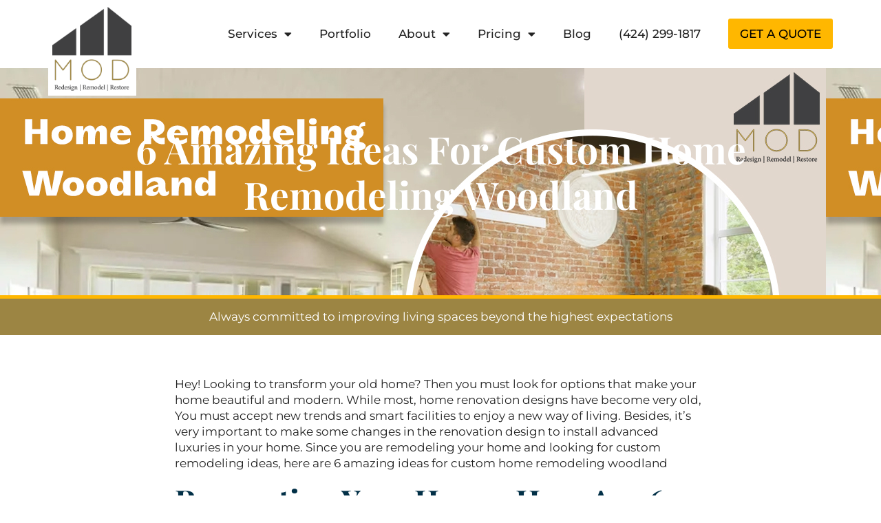

--- FILE ---
content_type: text/html; charset=UTF-8
request_url: https://themodernremodel.com/home-remodeling-woodland/
body_size: 16713
content:
<!doctype html>
<html lang="en">
<head>
	<meta charset="UTF-8">
		<meta name="viewport" content="width=device-width, initial-scale=1">
	<link rel="profile" href="https://gmpg.org/xfn/11">
	<meta name='robots' content='index, follow, max-image-preview:large, max-snippet:-1, max-video-preview:-1' />

	<!-- This site is optimized with the Yoast SEO plugin v25.6 - https://yoast.com/wordpress/plugins/seo/ -->
	<title>Home Remodeling Woodland | House Restoration Services | MOD</title>
	<meta name="description" content="Give your home a new look by simply hiring Home remodeling woodland, Our renovators will help you bring your dream home to life. Contact us." />
	<link rel="canonical" href="https://themodernremodel.com/home-remodeling-woodland/" />
	<meta property="og:locale" content="en_US" />
	<meta property="og:type" content="article" />
	<meta property="og:title" content="Home Remodeling Woodland | House Restoration Services | MOD" />
	<meta property="og:description" content="Give your home a new look by simply hiring Home remodeling woodland, Our renovators will help you bring your dream home to life. Contact us." />
	<meta property="og:url" content="https://themodernremodel.com/home-remodeling-woodland/" />
	<meta property="og:site_name" content="MOD Restoration &amp; Remodeling" />
	<meta property="article:author" content="https://www.facebook.com/themodernremodel" />
	<meta property="article:published_time" content="2023-07-25T10:02:26+00:00" />
	<meta property="article:modified_time" content="2023-07-25T10:02:27+00:00" />
	<meta property="og:image" content="https://themodernremodel.com/wp-content/uploads/2023/07/the-modern.jpg" />
	<meta property="og:image:width" content="1200" />
	<meta property="og:image:height" content="700" />
	<meta property="og:image:type" content="image/jpeg" />
	<meta name="author" content="Brovia" />
	<meta name="twitter:card" content="summary_large_image" />
	<meta name="twitter:label1" content="Written by" />
	<meta name="twitter:data1" content="Brovia" />
	<meta name="twitter:label2" content="Est. reading time" />
	<meta name="twitter:data2" content="4 minutes" />
	<script type="application/ld+json" class="yoast-schema-graph">{"@context":"https://schema.org","@graph":[{"@type":"Article","@id":"https://themodernremodel.com/home-remodeling-woodland/#article","isPartOf":{"@id":"https://themodernremodel.com/home-remodeling-woodland/"},"author":{"name":"Brovia","@id":"https://themodernremodel.com/#/schema/person/e048f564fda62079403c803a51a890e6"},"headline":"6 Amazing Ideas For Custom Home Remodeling Woodland","datePublished":"2023-07-25T10:02:26+00:00","dateModified":"2023-07-25T10:02:27+00:00","mainEntityOfPage":{"@id":"https://themodernremodel.com/home-remodeling-woodland/"},"wordCount":710,"commentCount":0,"publisher":{"@id":"https://themodernremodel.com/#organization"},"image":{"@id":"https://themodernremodel.com/home-remodeling-woodland/#primaryimage"},"thumbnailUrl":"https://themodernremodel.com/wp-content/uploads/2023/07/the-modern.jpg","articleSection":["home remodeling woodland"],"inLanguage":"en","potentialAction":[{"@type":"CommentAction","name":"Comment","target":["https://themodernremodel.com/home-remodeling-woodland/#respond"]}]},{"@type":"WebPage","@id":"https://themodernremodel.com/home-remodeling-woodland/","url":"https://themodernremodel.com/home-remodeling-woodland/","name":"Home Remodeling Woodland | House Restoration Services | MOD","isPartOf":{"@id":"https://themodernremodel.com/#website"},"primaryImageOfPage":{"@id":"https://themodernremodel.com/home-remodeling-woodland/#primaryimage"},"image":{"@id":"https://themodernremodel.com/home-remodeling-woodland/#primaryimage"},"thumbnailUrl":"https://themodernremodel.com/wp-content/uploads/2023/07/the-modern.jpg","datePublished":"2023-07-25T10:02:26+00:00","dateModified":"2023-07-25T10:02:27+00:00","description":"Give your home a new look by simply hiring Home remodeling woodland, Our renovators will help you bring your dream home to life. Contact us.","breadcrumb":{"@id":"https://themodernremodel.com/home-remodeling-woodland/#breadcrumb"},"inLanguage":"en","potentialAction":[{"@type":"ReadAction","target":["https://themodernremodel.com/home-remodeling-woodland/"]}]},{"@type":"ImageObject","inLanguage":"en","@id":"https://themodernremodel.com/home-remodeling-woodland/#primaryimage","url":"https://themodernremodel.com/wp-content/uploads/2023/07/the-modern.jpg","contentUrl":"https://themodernremodel.com/wp-content/uploads/2023/07/the-modern.jpg","width":1200,"height":700,"caption":"home remodeling woodland"},{"@type":"BreadcrumbList","@id":"https://themodernremodel.com/home-remodeling-woodland/#breadcrumb","itemListElement":[{"@type":"ListItem","position":1,"name":"Home","item":"https://themodernremodel.com/"},{"@type":"ListItem","position":2,"name":"6 Amazing Ideas For Custom Home Remodeling Woodland"}]},{"@type":"WebSite","@id":"https://themodernremodel.com/#website","url":"https://themodernremodel.com/","name":"MOD Restoration &amp; Remodeling","description":"Professional Design, Remodeling, And Restoration Services In Southern California, CA","publisher":{"@id":"https://themodernremodel.com/#organization"},"potentialAction":[{"@type":"SearchAction","target":{"@type":"EntryPoint","urlTemplate":"https://themodernremodel.com/?s={search_term_string}"},"query-input":{"@type":"PropertyValueSpecification","valueRequired":true,"valueName":"search_term_string"}}],"inLanguage":"en"},{"@type":"Organization","@id":"https://themodernremodel.com/#organization","name":"M.O.D Restoration & Remodeling","url":"https://themodernremodel.com/","logo":{"@type":"ImageObject","inLanguage":"en","@id":"https://themodernremodel.com/#/schema/logo/image/","url":"https://themodernremodel.com/wp-content/uploads/2021/09/mod_logo_fill.png","contentUrl":"https://themodernremodel.com/wp-content/uploads/2021/09/mod_logo_fill.png","width":300,"height":318,"caption":"M.O.D Restoration & Remodeling"},"image":{"@id":"https://themodernremodel.com/#/schema/logo/image/"}},{"@type":"Person","@id":"https://themodernremodel.com/#/schema/person/e048f564fda62079403c803a51a890e6","name":"Brovia","image":{"@type":"ImageObject","inLanguage":"en","@id":"https://themodernremodel.com/#/schema/person/image/","url":"https://secure.gravatar.com/avatar/c86180a7d55c6ffc91c1239dd8f20913?s=96&d=mm&r=g","contentUrl":"https://secure.gravatar.com/avatar/c86180a7d55c6ffc91c1239dd8f20913?s=96&d=mm&r=g","caption":"Brovia"},"sameAs":["http://www.themodernremodel.com","https://www.facebook.com/themodernremodel","www.YouTube.com/@PropertyInsuranceClaims"],"url":"https://themodernremodel.com/author/nick/"}]}</script>
	<!-- / Yoast SEO plugin. -->


<link rel='dns-prefetch' href='//www.googletagmanager.com' />
<link rel="alternate" type="application/rss+xml" title="MOD Restoration &amp; Remodeling &raquo; Feed" href="https://themodernremodel.com/feed/" />
<link rel="alternate" type="application/rss+xml" title="MOD Restoration &amp; Remodeling &raquo; Comments Feed" href="https://themodernremodel.com/comments/feed/" />
<link rel="alternate" type="application/rss+xml" title="MOD Restoration &amp; Remodeling &raquo; 6 Amazing Ideas For Custom Home Remodeling Woodland Comments Feed" href="https://themodernremodel.com/home-remodeling-woodland/feed/" />
<script>
window._wpemojiSettings = {"baseUrl":"https:\/\/s.w.org\/images\/core\/emoji\/15.0.3\/72x72\/","ext":".png","svgUrl":"https:\/\/s.w.org\/images\/core\/emoji\/15.0.3\/svg\/","svgExt":".svg","source":{"concatemoji":"https:\/\/themodernremodel.com\/wp-includes\/js\/wp-emoji-release.min.js?ver=6.6.4"}};
/*! This file is auto-generated */
!function(i,n){var o,s,e;function c(e){try{var t={supportTests:e,timestamp:(new Date).valueOf()};sessionStorage.setItem(o,JSON.stringify(t))}catch(e){}}function p(e,t,n){e.clearRect(0,0,e.canvas.width,e.canvas.height),e.fillText(t,0,0);var t=new Uint32Array(e.getImageData(0,0,e.canvas.width,e.canvas.height).data),r=(e.clearRect(0,0,e.canvas.width,e.canvas.height),e.fillText(n,0,0),new Uint32Array(e.getImageData(0,0,e.canvas.width,e.canvas.height).data));return t.every(function(e,t){return e===r[t]})}function u(e,t,n){switch(t){case"flag":return n(e,"\ud83c\udff3\ufe0f\u200d\u26a7\ufe0f","\ud83c\udff3\ufe0f\u200b\u26a7\ufe0f")?!1:!n(e,"\ud83c\uddfa\ud83c\uddf3","\ud83c\uddfa\u200b\ud83c\uddf3")&&!n(e,"\ud83c\udff4\udb40\udc67\udb40\udc62\udb40\udc65\udb40\udc6e\udb40\udc67\udb40\udc7f","\ud83c\udff4\u200b\udb40\udc67\u200b\udb40\udc62\u200b\udb40\udc65\u200b\udb40\udc6e\u200b\udb40\udc67\u200b\udb40\udc7f");case"emoji":return!n(e,"\ud83d\udc26\u200d\u2b1b","\ud83d\udc26\u200b\u2b1b")}return!1}function f(e,t,n){var r="undefined"!=typeof WorkerGlobalScope&&self instanceof WorkerGlobalScope?new OffscreenCanvas(300,150):i.createElement("canvas"),a=r.getContext("2d",{willReadFrequently:!0}),o=(a.textBaseline="top",a.font="600 32px Arial",{});return e.forEach(function(e){o[e]=t(a,e,n)}),o}function t(e){var t=i.createElement("script");t.src=e,t.defer=!0,i.head.appendChild(t)}"undefined"!=typeof Promise&&(o="wpEmojiSettingsSupports",s=["flag","emoji"],n.supports={everything:!0,everythingExceptFlag:!0},e=new Promise(function(e){i.addEventListener("DOMContentLoaded",e,{once:!0})}),new Promise(function(t){var n=function(){try{var e=JSON.parse(sessionStorage.getItem(o));if("object"==typeof e&&"number"==typeof e.timestamp&&(new Date).valueOf()<e.timestamp+604800&&"object"==typeof e.supportTests)return e.supportTests}catch(e){}return null}();if(!n){if("undefined"!=typeof Worker&&"undefined"!=typeof OffscreenCanvas&&"undefined"!=typeof URL&&URL.createObjectURL&&"undefined"!=typeof Blob)try{var e="postMessage("+f.toString()+"("+[JSON.stringify(s),u.toString(),p.toString()].join(",")+"));",r=new Blob([e],{type:"text/javascript"}),a=new Worker(URL.createObjectURL(r),{name:"wpTestEmojiSupports"});return void(a.onmessage=function(e){c(n=e.data),a.terminate(),t(n)})}catch(e){}c(n=f(s,u,p))}t(n)}).then(function(e){for(var t in e)n.supports[t]=e[t],n.supports.everything=n.supports.everything&&n.supports[t],"flag"!==t&&(n.supports.everythingExceptFlag=n.supports.everythingExceptFlag&&n.supports[t]);n.supports.everythingExceptFlag=n.supports.everythingExceptFlag&&!n.supports.flag,n.DOMReady=!1,n.readyCallback=function(){n.DOMReady=!0}}).then(function(){return e}).then(function(){var e;n.supports.everything||(n.readyCallback(),(e=n.source||{}).concatemoji?t(e.concatemoji):e.wpemoji&&e.twemoji&&(t(e.twemoji),t(e.wpemoji)))}))}((window,document),window._wpemojiSettings);
</script>
<style id='wp-emoji-styles-inline-css'>

	img.wp-smiley, img.emoji {
		display: inline !important;
		border: none !important;
		box-shadow: none !important;
		height: 1em !important;
		width: 1em !important;
		margin: 0 0.07em !important;
		vertical-align: -0.1em !important;
		background: none !important;
		padding: 0 !important;
	}
</style>
<link rel='stylesheet' id='wp-block-library-css' href='https://themodernremodel.com/wp-includes/css/dist/block-library/style.min.css?ver=6.6.4' media='all' />
<style id='classic-theme-styles-inline-css'>
/*! This file is auto-generated */
.wp-block-button__link{color:#fff;background-color:#32373c;border-radius:9999px;box-shadow:none;text-decoration:none;padding:calc(.667em + 2px) calc(1.333em + 2px);font-size:1.125em}.wp-block-file__button{background:#32373c;color:#fff;text-decoration:none}
</style>
<style id='global-styles-inline-css'>
:root{--wp--preset--aspect-ratio--square: 1;--wp--preset--aspect-ratio--4-3: 4/3;--wp--preset--aspect-ratio--3-4: 3/4;--wp--preset--aspect-ratio--3-2: 3/2;--wp--preset--aspect-ratio--2-3: 2/3;--wp--preset--aspect-ratio--16-9: 16/9;--wp--preset--aspect-ratio--9-16: 9/16;--wp--preset--color--black: #000000;--wp--preset--color--cyan-bluish-gray: #abb8c3;--wp--preset--color--white: #ffffff;--wp--preset--color--pale-pink: #f78da7;--wp--preset--color--vivid-red: #cf2e2e;--wp--preset--color--luminous-vivid-orange: #ff6900;--wp--preset--color--luminous-vivid-amber: #fcb900;--wp--preset--color--light-green-cyan: #7bdcb5;--wp--preset--color--vivid-green-cyan: #00d084;--wp--preset--color--pale-cyan-blue: #8ed1fc;--wp--preset--color--vivid-cyan-blue: #0693e3;--wp--preset--color--vivid-purple: #9b51e0;--wp--preset--gradient--vivid-cyan-blue-to-vivid-purple: linear-gradient(135deg,rgba(6,147,227,1) 0%,rgb(155,81,224) 100%);--wp--preset--gradient--light-green-cyan-to-vivid-green-cyan: linear-gradient(135deg,rgb(122,220,180) 0%,rgb(0,208,130) 100%);--wp--preset--gradient--luminous-vivid-amber-to-luminous-vivid-orange: linear-gradient(135deg,rgba(252,185,0,1) 0%,rgba(255,105,0,1) 100%);--wp--preset--gradient--luminous-vivid-orange-to-vivid-red: linear-gradient(135deg,rgba(255,105,0,1) 0%,rgb(207,46,46) 100%);--wp--preset--gradient--very-light-gray-to-cyan-bluish-gray: linear-gradient(135deg,rgb(238,238,238) 0%,rgb(169,184,195) 100%);--wp--preset--gradient--cool-to-warm-spectrum: linear-gradient(135deg,rgb(74,234,220) 0%,rgb(151,120,209) 20%,rgb(207,42,186) 40%,rgb(238,44,130) 60%,rgb(251,105,98) 80%,rgb(254,248,76) 100%);--wp--preset--gradient--blush-light-purple: linear-gradient(135deg,rgb(255,206,236) 0%,rgb(152,150,240) 100%);--wp--preset--gradient--blush-bordeaux: linear-gradient(135deg,rgb(254,205,165) 0%,rgb(254,45,45) 50%,rgb(107,0,62) 100%);--wp--preset--gradient--luminous-dusk: linear-gradient(135deg,rgb(255,203,112) 0%,rgb(199,81,192) 50%,rgb(65,88,208) 100%);--wp--preset--gradient--pale-ocean: linear-gradient(135deg,rgb(255,245,203) 0%,rgb(182,227,212) 50%,rgb(51,167,181) 100%);--wp--preset--gradient--electric-grass: linear-gradient(135deg,rgb(202,248,128) 0%,rgb(113,206,126) 100%);--wp--preset--gradient--midnight: linear-gradient(135deg,rgb(2,3,129) 0%,rgb(40,116,252) 100%);--wp--preset--font-size--small: 13px;--wp--preset--font-size--medium: 20px;--wp--preset--font-size--large: 36px;--wp--preset--font-size--x-large: 42px;--wp--preset--spacing--20: 0.44rem;--wp--preset--spacing--30: 0.67rem;--wp--preset--spacing--40: 1rem;--wp--preset--spacing--50: 1.5rem;--wp--preset--spacing--60: 2.25rem;--wp--preset--spacing--70: 3.38rem;--wp--preset--spacing--80: 5.06rem;--wp--preset--shadow--natural: 6px 6px 9px rgba(0, 0, 0, 0.2);--wp--preset--shadow--deep: 12px 12px 50px rgba(0, 0, 0, 0.4);--wp--preset--shadow--sharp: 6px 6px 0px rgba(0, 0, 0, 0.2);--wp--preset--shadow--outlined: 6px 6px 0px -3px rgba(255, 255, 255, 1), 6px 6px rgba(0, 0, 0, 1);--wp--preset--shadow--crisp: 6px 6px 0px rgba(0, 0, 0, 1);}:where(.is-layout-flex){gap: 0.5em;}:where(.is-layout-grid){gap: 0.5em;}body .is-layout-flex{display: flex;}.is-layout-flex{flex-wrap: wrap;align-items: center;}.is-layout-flex > :is(*, div){margin: 0;}body .is-layout-grid{display: grid;}.is-layout-grid > :is(*, div){margin: 0;}:where(.wp-block-columns.is-layout-flex){gap: 2em;}:where(.wp-block-columns.is-layout-grid){gap: 2em;}:where(.wp-block-post-template.is-layout-flex){gap: 1.25em;}:where(.wp-block-post-template.is-layout-grid){gap: 1.25em;}.has-black-color{color: var(--wp--preset--color--black) !important;}.has-cyan-bluish-gray-color{color: var(--wp--preset--color--cyan-bluish-gray) !important;}.has-white-color{color: var(--wp--preset--color--white) !important;}.has-pale-pink-color{color: var(--wp--preset--color--pale-pink) !important;}.has-vivid-red-color{color: var(--wp--preset--color--vivid-red) !important;}.has-luminous-vivid-orange-color{color: var(--wp--preset--color--luminous-vivid-orange) !important;}.has-luminous-vivid-amber-color{color: var(--wp--preset--color--luminous-vivid-amber) !important;}.has-light-green-cyan-color{color: var(--wp--preset--color--light-green-cyan) !important;}.has-vivid-green-cyan-color{color: var(--wp--preset--color--vivid-green-cyan) !important;}.has-pale-cyan-blue-color{color: var(--wp--preset--color--pale-cyan-blue) !important;}.has-vivid-cyan-blue-color{color: var(--wp--preset--color--vivid-cyan-blue) !important;}.has-vivid-purple-color{color: var(--wp--preset--color--vivid-purple) !important;}.has-black-background-color{background-color: var(--wp--preset--color--black) !important;}.has-cyan-bluish-gray-background-color{background-color: var(--wp--preset--color--cyan-bluish-gray) !important;}.has-white-background-color{background-color: var(--wp--preset--color--white) !important;}.has-pale-pink-background-color{background-color: var(--wp--preset--color--pale-pink) !important;}.has-vivid-red-background-color{background-color: var(--wp--preset--color--vivid-red) !important;}.has-luminous-vivid-orange-background-color{background-color: var(--wp--preset--color--luminous-vivid-orange) !important;}.has-luminous-vivid-amber-background-color{background-color: var(--wp--preset--color--luminous-vivid-amber) !important;}.has-light-green-cyan-background-color{background-color: var(--wp--preset--color--light-green-cyan) !important;}.has-vivid-green-cyan-background-color{background-color: var(--wp--preset--color--vivid-green-cyan) !important;}.has-pale-cyan-blue-background-color{background-color: var(--wp--preset--color--pale-cyan-blue) !important;}.has-vivid-cyan-blue-background-color{background-color: var(--wp--preset--color--vivid-cyan-blue) !important;}.has-vivid-purple-background-color{background-color: var(--wp--preset--color--vivid-purple) !important;}.has-black-border-color{border-color: var(--wp--preset--color--black) !important;}.has-cyan-bluish-gray-border-color{border-color: var(--wp--preset--color--cyan-bluish-gray) !important;}.has-white-border-color{border-color: var(--wp--preset--color--white) !important;}.has-pale-pink-border-color{border-color: var(--wp--preset--color--pale-pink) !important;}.has-vivid-red-border-color{border-color: var(--wp--preset--color--vivid-red) !important;}.has-luminous-vivid-orange-border-color{border-color: var(--wp--preset--color--luminous-vivid-orange) !important;}.has-luminous-vivid-amber-border-color{border-color: var(--wp--preset--color--luminous-vivid-amber) !important;}.has-light-green-cyan-border-color{border-color: var(--wp--preset--color--light-green-cyan) !important;}.has-vivid-green-cyan-border-color{border-color: var(--wp--preset--color--vivid-green-cyan) !important;}.has-pale-cyan-blue-border-color{border-color: var(--wp--preset--color--pale-cyan-blue) !important;}.has-vivid-cyan-blue-border-color{border-color: var(--wp--preset--color--vivid-cyan-blue) !important;}.has-vivid-purple-border-color{border-color: var(--wp--preset--color--vivid-purple) !important;}.has-vivid-cyan-blue-to-vivid-purple-gradient-background{background: var(--wp--preset--gradient--vivid-cyan-blue-to-vivid-purple) !important;}.has-light-green-cyan-to-vivid-green-cyan-gradient-background{background: var(--wp--preset--gradient--light-green-cyan-to-vivid-green-cyan) !important;}.has-luminous-vivid-amber-to-luminous-vivid-orange-gradient-background{background: var(--wp--preset--gradient--luminous-vivid-amber-to-luminous-vivid-orange) !important;}.has-luminous-vivid-orange-to-vivid-red-gradient-background{background: var(--wp--preset--gradient--luminous-vivid-orange-to-vivid-red) !important;}.has-very-light-gray-to-cyan-bluish-gray-gradient-background{background: var(--wp--preset--gradient--very-light-gray-to-cyan-bluish-gray) !important;}.has-cool-to-warm-spectrum-gradient-background{background: var(--wp--preset--gradient--cool-to-warm-spectrum) !important;}.has-blush-light-purple-gradient-background{background: var(--wp--preset--gradient--blush-light-purple) !important;}.has-blush-bordeaux-gradient-background{background: var(--wp--preset--gradient--blush-bordeaux) !important;}.has-luminous-dusk-gradient-background{background: var(--wp--preset--gradient--luminous-dusk) !important;}.has-pale-ocean-gradient-background{background: var(--wp--preset--gradient--pale-ocean) !important;}.has-electric-grass-gradient-background{background: var(--wp--preset--gradient--electric-grass) !important;}.has-midnight-gradient-background{background: var(--wp--preset--gradient--midnight) !important;}.has-small-font-size{font-size: var(--wp--preset--font-size--small) !important;}.has-medium-font-size{font-size: var(--wp--preset--font-size--medium) !important;}.has-large-font-size{font-size: var(--wp--preset--font-size--large) !important;}.has-x-large-font-size{font-size: var(--wp--preset--font-size--x-large) !important;}
:where(.wp-block-post-template.is-layout-flex){gap: 1.25em;}:where(.wp-block-post-template.is-layout-grid){gap: 1.25em;}
:where(.wp-block-columns.is-layout-flex){gap: 2em;}:where(.wp-block-columns.is-layout-grid){gap: 2em;}
:root :where(.wp-block-pullquote){font-size: 1.5em;line-height: 1.6;}
</style>
<link rel='stylesheet' id='hello-elementor-css' href='https://themodernremodel.com/wp-content/themes/hello-elementor/style.min.css?ver=2.6.1' media='all' />
<link rel='stylesheet' id='hello-elementor-theme-style-css' href='https://themodernremodel.com/wp-content/themes/hello-elementor/theme.min.css?ver=2.6.1' media='all' />
<link rel='stylesheet' id='elementor-icons-css' href='https://themodernremodel.com/wp-content/plugins/elementor/assets/lib/eicons/css/elementor-icons.min.css?ver=5.44.0' media='all' />
<link rel='stylesheet' id='elementor-frontend-css' href='https://themodernremodel.com/wp-content/plugins/elementor/assets/css/frontend.min.css?ver=3.33.4' media='all' />
<style id='elementor-frontend-inline-css'>
.elementor-kit-9{--e-global-color-primary:#232323;--e-global-color-secondary:#FFFFFF;--e-global-color-text:#FFFFFF;--e-global-color-accent:#023047;--e-global-color-f713554:#FFFFFF;--e-global-color-b352269:#023047;--e-global-color-78c1987:#FB8500;--e-global-color-cc43a00:#FFB703;--e-global-color-6a2665b:#FFFFFF;--e-global-color-a39ec00:#232323;--e-global-color-bb6718e:#FB8500;--e-global-color-dca2d78:#F4F1E7;--e-global-color-116fd2e:#232323;--e-global-color-7132557:#FFFFFF;--e-global-color-76cc8c2:#FB8500;--e-global-color-e4952bc:#FFB700;--e-global-color-e8363ef:#FFB700;--e-global-color-c3b2239:#000000;--e-global-color-3a670a2:#FFD635;--e-global-color-f3dd501:#FFD635;--e-global-color-9f2826a:#000000;--e-global-color-64aea01:#FFFFFF;--e-global-color-f62bce1:#FFB700;--e-global-color-93ed960:#000000;--e-global-color-a734ab8:#FFD635;--e-global-color-3635b20:#FFD635;--e-global-color-daf1f09:#000000;--e-global-color-7b9e4f2:#9C8543;--e-global-color-ea7af89:#219EBC;--e-global-color-9860d01:#232323;--e-global-color-10ed98c:#000000;--e-global-color-c1e7fc9:#FFFFFF;--e-global-color-9703728:#F1F1F1;--e-global-color-1be336d:#F3F3F3;--e-global-color-86089a8:#FFFFFF;--e-global-color-8a13c62:#022435;--e-global-color-6be4e2c:#FFB700;--e-global-color-945b54e:#FB8500;--e-global-color-c473ac7:#219EBC;--e-global-color-a6e72b6:#F0ECE3;--e-global-color-9fe2084:#404041;color:var( --e-global-color-primary );font-family:"Montserrat", Sans-serif;font-size:17px;line-height:1.4em;}.elementor-kit-9 button,.elementor-kit-9 input[type="button"],.elementor-kit-9 input[type="submit"],.elementor-kit-9 .elementor-button{background-color:var( --e-global-color-e4952bc );font-size:17px;font-weight:500;text-transform:uppercase;line-height:1.2em;color:var( --e-global-color-c3b2239 );border-style:solid;border-width:2px 2px 2px 2px;border-color:var( --e-global-color-e8363ef );padding:10px 20px 10px 20px;}.elementor-kit-9 button:hover,.elementor-kit-9 button:focus,.elementor-kit-9 input[type="button"]:hover,.elementor-kit-9 input[type="button"]:focus,.elementor-kit-9 input[type="submit"]:hover,.elementor-kit-9 input[type="submit"]:focus,.elementor-kit-9 .elementor-button:hover,.elementor-kit-9 .elementor-button:focus{background-color:var( --e-global-color-3a670a2 );color:var( --e-global-color-9f2826a );border-style:solid;border-width:2px 2px 2px 2px;border-color:var( --e-global-color-f3dd501 );}.elementor-kit-9 e-page-transition{background-color:#FFBC7D;}.elementor-kit-9 a{color:var( --e-global-color-78c1987 );}.elementor-kit-9 a:hover{color:var( --e-global-color-cc43a00 );}.elementor-kit-9 h1{color:var( --e-global-color-text );font-family:"Playfair Display", Sans-serif;font-size:55px;font-weight:500;text-transform:capitalize;line-height:1.2em;}.elementor-kit-9 h2{color:var( --e-global-color-accent );font-family:"Playfair Display", Sans-serif;font-size:45px;font-weight:500;text-transform:capitalize;line-height:1.2em;}.elementor-kit-9 h3{color:var( --e-global-color-b352269 );font-family:"Playfair Display", Sans-serif;font-size:22px;font-weight:600;text-transform:capitalize;line-height:1.3em;}.elementor-section.elementor-section-boxed > .elementor-container{max-width:1140px;}.e-con{--container-max-width:1140px;}.elementor-widget:not(:last-child){margin-block-end:20px;}.elementor-element{--widgets-spacing:20px 20px;--widgets-spacing-row:20px;--widgets-spacing-column:20px;}{}h1.entry-title{display:var(--page-title-display);}.site-header{padding-right:0px;padding-left:0px;}@media(max-width:1024px){.elementor-kit-9 h1{font-size:38px;}.elementor-kit-9 h2{font-size:34px;}.elementor-kit-9 h3{font-size:22px;}.elementor-section.elementor-section-boxed > .elementor-container{max-width:1024px;}.e-con{--container-max-width:1024px;}}@media(max-width:767px){.elementor-kit-9 h1{font-size:32px;}.elementor-kit-9 h2{font-size:30px;}.elementor-kit-9 h3{font-size:20px;}.elementor-section.elementor-section-boxed > .elementor-container{max-width:767px;}.e-con{--container-max-width:767px;}}/* Start custom CSS *//* no margin bottom on p last-child */
.p-mb-0 p:last-child {
  margin-bottom: 0;
}/* End custom CSS */
.elementor-19 .elementor-element.elementor-element-4bc4b3e9:not(.elementor-motion-effects-element-type-background), .elementor-19 .elementor-element.elementor-element-4bc4b3e9 > .elementor-motion-effects-container > .elementor-motion-effects-layer{background-color:var( --e-global-color-6a2665b );}.elementor-19 .elementor-element.elementor-element-4bc4b3e9{transition:background 0.3s, border 0.3s, border-radius 0.3s, box-shadow 0.3s;margin-top:0px;margin-bottom:0px;padding:10px 0px 10px 0px;z-index:10;}.elementor-19 .elementor-element.elementor-element-4bc4b3e9 > .elementor-background-overlay{transition:background 0.3s, border-radius 0.3s, opacity 0.3s;}.elementor-bc-flex-widget .elementor-19 .elementor-element.elementor-element-38e7d14.elementor-column .elementor-widget-wrap{align-items:center;}.elementor-19 .elementor-element.elementor-element-38e7d14.elementor-column.elementor-element[data-element_type="column"] > .elementor-widget-wrap.elementor-element-populated{align-content:center;align-items:center;}.elementor-19 .elementor-element.elementor-element-38e7d14.elementor-column > .elementor-widget-wrap{justify-content:center;}.elementor-19 .elementor-element.elementor-element-38e7d14 > .elementor-widget-wrap > .elementor-widget:not(.elementor-widget__width-auto):not(.elementor-widget__width-initial):not(:last-child):not(.elementor-absolute){margin-bottom:0px;}.elementor-19 .elementor-element.elementor-element-38e7d14 > .elementor-element-populated{transition:background 0.3s, border 0.3s, border-radius 0.3s, box-shadow 0.3s;}.elementor-19 .elementor-element.elementor-element-38e7d14 > .elementor-element-populated > .elementor-background-overlay{transition:background 0.3s, border-radius 0.3s, opacity 0.3s;}.elementor-19 .elementor-element.elementor-element-3d604b6d > .elementor-widget-container{background-color:var( --e-global-color-6a2665b );margin:0px 0px -50px 0px;padding:0px 0px 7px 0px;}.elementor-19 .elementor-element.elementor-element-3d604b6d{text-align:center;}.elementor-19 .elementor-element.elementor-element-3d604b6d img{width:115px;}.elementor-bc-flex-widget .elementor-19 .elementor-element.elementor-element-21cf4b0.elementor-column .elementor-widget-wrap{align-items:center;}.elementor-19 .elementor-element.elementor-element-21cf4b0.elementor-column.elementor-element[data-element_type="column"] > .elementor-widget-wrap.elementor-element-populated{align-content:center;align-items:center;}.elementor-19 .elementor-element.elementor-element-21cf4b0.elementor-column > .elementor-widget-wrap{justify-content:flex-end;}.elementor-19 .elementor-element.elementor-element-6df40003{width:auto;max-width:auto;}.elementor-19 .elementor-element.elementor-element-6df40003 > .elementor-widget-container{margin:0px 0px 0px 0px;padding:0px 0px 0px 0px;}.elementor-19 .elementor-element.elementor-element-6df40003 .elementor-menu-toggle{margin:0 auto;background-color:var( --e-global-color-e4952bc );}.elementor-19 .elementor-element.elementor-element-6df40003 .elementor-nav-menu .elementor-item{font-size:17px;font-weight:500;text-transform:capitalize;}.elementor-19 .elementor-element.elementor-element-6df40003 .elementor-nav-menu--main .elementor-item{color:var( --e-global-color-a39ec00 );fill:var( --e-global-color-a39ec00 );}.elementor-19 .elementor-element.elementor-element-6df40003 .elementor-nav-menu--main .elementor-item:hover,
					.elementor-19 .elementor-element.elementor-element-6df40003 .elementor-nav-menu--main .elementor-item.elementor-item-active,
					.elementor-19 .elementor-element.elementor-element-6df40003 .elementor-nav-menu--main .elementor-item.highlighted,
					.elementor-19 .elementor-element.elementor-element-6df40003 .elementor-nav-menu--main .elementor-item:focus{color:var( --e-global-color-bb6718e );fill:var( --e-global-color-bb6718e );}.elementor-19 .elementor-element.elementor-element-6df40003 .elementor-nav-menu--main .elementor-item.elementor-item-active{color:var( --e-global-color-bb6718e );}.elementor-19 .elementor-element.elementor-element-6df40003 .elementor-nav-menu--dropdown a, .elementor-19 .elementor-element.elementor-element-6df40003 .elementor-menu-toggle{color:var( --e-global-color-116fd2e );}.elementor-19 .elementor-element.elementor-element-6df40003 .elementor-nav-menu--dropdown{background-color:var( --e-global-color-dca2d78 );}.elementor-19 .elementor-element.elementor-element-6df40003 .elementor-nav-menu--dropdown a:hover,
					.elementor-19 .elementor-element.elementor-element-6df40003 .elementor-nav-menu--dropdown a.elementor-item-active,
					.elementor-19 .elementor-element.elementor-element-6df40003 .elementor-nav-menu--dropdown a.highlighted,
					.elementor-19 .elementor-element.elementor-element-6df40003 .elementor-menu-toggle:hover{color:var( --e-global-color-76cc8c2 );}.elementor-19 .elementor-element.elementor-element-6df40003 .elementor-nav-menu--dropdown a:hover,
					.elementor-19 .elementor-element.elementor-element-6df40003 .elementor-nav-menu--dropdown a.elementor-item-active,
					.elementor-19 .elementor-element.elementor-element-6df40003 .elementor-nav-menu--dropdown a.highlighted{background-color:var( --e-global-color-7132557 );}.elementor-19 .elementor-element.elementor-element-6df40003 .elementor-nav-menu--dropdown a.elementor-item-active{color:var( --e-global-color-76cc8c2 );background-color:var( --e-global-color-7132557 );}.elementor-19 .elementor-element.elementor-element-6df40003 .elementor-nav-menu--dropdown .elementor-item, .elementor-19 .elementor-element.elementor-element-6df40003 .elementor-nav-menu--dropdown  .elementor-sub-item{font-size:17px;font-weight:500;text-transform:capitalize;}.elementor-19 .elementor-element.elementor-element-6df40003 .elementor-nav-menu--dropdown a{padding-left:30px;padding-right:30px;padding-top:12px;padding-bottom:12px;}.elementor-19 .elementor-element.elementor-element-6df40003 .elementor-nav-menu--main > .elementor-nav-menu > li > .elementor-nav-menu--dropdown, .elementor-19 .elementor-element.elementor-element-6df40003 .elementor-nav-menu__container.elementor-nav-menu--dropdown{margin-top:0px !important;}.elementor-19 .elementor-element.elementor-element-6df40003 div.elementor-menu-toggle{color:var( --e-global-color-c3b2239 );}.elementor-19 .elementor-element.elementor-element-6df40003 div.elementor-menu-toggle svg{fill:var( --e-global-color-c3b2239 );}.elementor-19 .elementor-element.elementor-element-6df40003 div.elementor-menu-toggle:hover{color:#7A7A7A;}.elementor-19 .elementor-element.elementor-element-6df40003 div.elementor-menu-toggle:hover svg{fill:#7A7A7A;}.elementor-19 .elementor-element.elementor-element-63a264d0 .elementor-button{background-color:var( --e-global-color-e4952bc );fill:var( --e-global-color-c3b2239 );color:var( --e-global-color-c3b2239 );border-style:solid;border-width:2px 2px 2px 2px;padding:10px 15px 10px 15px;}.elementor-19 .elementor-element.elementor-element-63a264d0 .elementor-button:hover, .elementor-19 .elementor-element.elementor-element-63a264d0 .elementor-button:focus{background-color:var( --e-global-color-3a670a2 );color:var( --e-global-color-9f2826a );}.elementor-19 .elementor-element.elementor-element-63a264d0{width:auto;max-width:auto;}.elementor-19 .elementor-element.elementor-element-63a264d0 > .elementor-widget-container{margin:0px 0px 0px 20px;}.elementor-19 .elementor-element.elementor-element-63a264d0 .elementor-button:hover svg, .elementor-19 .elementor-element.elementor-element-63a264d0 .elementor-button:focus svg{fill:var( --e-global-color-9f2826a );}@media(max-width:1024px){.elementor-19 .elementor-element.elementor-element-38e7d14 > .elementor-element-populated{padding:0% 0% 0% 20%;}.elementor-19 .elementor-element.elementor-element-3d604b6d img{max-width:100%;}.elementor-19 .elementor-element.elementor-element-21cf4b0 > .elementor-element-populated{margin:0px 0px 0px 0px;--e-column-margin-right:0px;--e-column-margin-left:0px;padding:0px 20px 0px 0px;}.elementor-19 .elementor-element.elementor-element-6df40003 .elementor-nav-menu .elementor-item{font-size:18px;}.elementor-19 .elementor-element.elementor-element-6df40003 .elementor-nav-menu--dropdown .elementor-item, .elementor-19 .elementor-element.elementor-element-6df40003 .elementor-nav-menu--dropdown  .elementor-sub-item{font-size:19px;}.elementor-19 .elementor-element.elementor-element-63a264d0 > .elementor-widget-container{margin:0px 0px 0px 20px;}}@media(min-width:768px){.elementor-19 .elementor-element.elementor-element-38e7d14{width:11.21%;}.elementor-19 .elementor-element.elementor-element-21cf4b0{width:88.79%;}}@media(max-width:1024px) and (min-width:768px){.elementor-19 .elementor-element.elementor-element-38e7d14{width:23%;}.elementor-19 .elementor-element.elementor-element-21cf4b0{width:77%;}}@media(max-width:767px){.elementor-19 .elementor-element.elementor-element-4bc4b3e9{padding:0px 0px 0px 0px;}.elementor-19 .elementor-element.elementor-element-38e7d14{width:100%;}.elementor-19 .elementor-element.elementor-element-38e7d14 > .elementor-element-populated{margin:10px 0px 10px 0px;--e-column-margin-right:0px;--e-column-margin-left:0px;padding:0px 0px 0px 0px;}.elementor-19 .elementor-element.elementor-element-3d604b6d > .elementor-widget-container{margin:0px 0px 0px 0px;padding:0px 0px 10px 0px;}.elementor-19 .elementor-element.elementor-element-3d604b6d{text-align:center;}.elementor-19 .elementor-element.elementor-element-3d604b6d img{max-width:100%;}.elementor-19 .elementor-element.elementor-element-21cf4b0{width:100%;}.elementor-19 .elementor-element.elementor-element-21cf4b0.elementor-column > .elementor-widget-wrap{justify-content:center;}.elementor-19 .elementor-element.elementor-element-21cf4b0 > .elementor-element-populated{padding:0px 0px 20px 0px;}.elementor-19 .elementor-element.elementor-element-6df40003{width:auto;max-width:auto;align-self:center;--nav-menu-icon-size:30px;}.elementor-19 .elementor-element.elementor-element-6df40003 .elementor-nav-menu .elementor-item{font-size:30px;}.elementor-19 .elementor-element.elementor-element-6df40003 .elementor-nav-menu--dropdown .elementor-item, .elementor-19 .elementor-element.elementor-element-6df40003 .elementor-nav-menu--dropdown  .elementor-sub-item{font-size:17px;}.elementor-19 .elementor-element.elementor-element-6df40003 .elementor-menu-toggle{border-width:0px;border-radius:0px;}.elementor-19 .elementor-element.elementor-element-63a264d0{width:auto;max-width:auto;}.elementor-19 .elementor-element.elementor-element-63a264d0 > .elementor-widget-container{margin:0px 0px 0px 10px;padding:0px 0px 0px 0px;}.elementor-19 .elementor-element.elementor-element-63a264d0 .elementor-button{padding:10px 10px 10px 10px;}}/* Start custom CSS for nav-menu, class: .elementor-element-6df40003 *//*Mobile*/
.elementor-19 .elementor-element.elementor-element-6df40003 .elementor-menu-toggle{
    padding:14px 18px 13px 18px;
    border-radius: 3px;
   /* background-color: #C22D3D;*/
   /* border:solid 2px #009e5d;*/
   font-size:17px;
}

.elementor-19 .elementor-element.elementor-element-6df40003 .elementor-menu-toggle:focus {
outline: none;
}

.elementor-19 .elementor-element.elementor-element-6df40003 .elementor-menu-toggle:hover {
    /*arrow on hover*/
        color:#ffffff!important;
    /*background on hover*/
        /*background-color: #39FF14;*/
}
/* Menu text Mobile*/
.elementor-19 .elementor-element.elementor-element-6df40003 .eicon-menu-bar:before {
    font-family: "Montserrat", sans-serif; 
    content: "MENU / PRICING";
    font-size:17px;
    font-weight: 500;
    color: #000000;
}

/*TABLET*/

@media (min-width: 768px) {
   .elementor-19 .elementor-element.elementor-element-6df40003 .elementor-menu-toggle{
    padding:14px 17px 13px 17px;
    border-radius: 3px
    } 
    /* Menu text Tablet*/
    .elementor-19 .elementor-element.elementor-element-6df40003 .eicon-menu-bar:before {
    font-family: "Montserrat", sans-serif; 
    content: "MENU / PRICING";
    font-size:17px;
    font-weight: 500;
    color: #000000;
}
}
/*
.elementor-19 .elementor-element.elementor-element-6df40003 .eicon-menu-bar:after {
    font-family: "Font Awesome 5 Free"; 
    content: "f107";
    font-size:14px;
}

/*angle-up on menu opens
.elementor-19 .elementor-element.elementor-element-6df40003 .elementor-menu-toggle.elementor-active .eicon-menu-bar:after{
    content: "f106";
}

.elementor-19 .elementor-element.elementor-element-6df40003 .has-submenu.highlighted .sub-arrow i:before {
   content: "f106";
   font-size:13px;
}

/*caret in front of dropmenu 
.elementor-19 .elementor-element.elementor-element-6df40003 .elementor-sub-item:before {
    font-family: "Font Awesome 5 Free"; 
    content: "f054";
    font-size:10px;
   position: absolute;
   left:5px;
}

/*Cursor for Pricing*/
.elementor-19 .elementor-element.elementor-element-6df40003 a[href="#"].has-submenu{
    cursor: default;
}/* End custom CSS */
.elementor-12 .elementor-element.elementor-element-39ad2ef0 > .elementor-container > .elementor-column > .elementor-widget-wrap{align-content:center;align-items:center;}.elementor-12 .elementor-element.elementor-element-39ad2ef0:not(.elementor-motion-effects-element-type-background), .elementor-12 .elementor-element.elementor-element-39ad2ef0 > .elementor-motion-effects-container > .elementor-motion-effects-layer{background-color:var( --e-global-color-8a13c62 );}.elementor-12 .elementor-element.elementor-element-39ad2ef0{transition:background 0.3s, border 0.3s, border-radius 0.3s, box-shadow 0.3s;margin-top:0px;margin-bottom:0px;padding:30px 0px 30px 0px;}.elementor-12 .elementor-element.elementor-element-39ad2ef0 > .elementor-background-overlay{transition:background 0.3s, border-radius 0.3s, opacity 0.3s;}.elementor-12 .elementor-element.elementor-element-4e06af6e{padding:30px 0px 0px 0px;}.elementor-12 .elementor-element.elementor-element-7f8b9ac4 > .elementor-element-populated{margin:-20px 0px 0px 0px;--e-column-margin-right:0px;--e-column-margin-left:0px;padding:0px 20px 0px 0px;}.elementor-12 .elementor-element.elementor-element-1d70ec14 > .elementor-widget-container{margin:0px 0px 0px 0px;padding:0px 0px 0px 0px;}.elementor-12 .elementor-element.elementor-element-1d70ec14{text-align:left;}.elementor-12 .elementor-element.elementor-element-1d70ec14 img{width:40%;}.elementor-12 .elementor-element.elementor-element-54202bcf .elementor-heading-title{font-size:16px;line-height:1.6em;color:var( --e-global-color-secondary );}.elementor-12 .elementor-element.elementor-element-6c54229f > .elementor-widget-container{margin:0px 20px 0px 0px;padding:0px 0px 0px 0px;border-style:solid;border-width:0px 0px 0px 0px;border-color:#91C2AB;}.elementor-12 .elementor-element.elementor-element-6c54229f{text-align:left;}.elementor-12 .elementor-element.elementor-element-6c54229f .elementor-heading-title{font-family:"Montserrat", Sans-serif;font-size:19px;font-weight:600;letter-spacing:1.2px;color:var( --e-global-color-secondary );}.elementor-12 .elementor-element.elementor-element-67e1a55f > .elementor-widget-container{padding:10px 0px 0px 0px;}.elementor-12 .elementor-element.elementor-element-67e1a55f .elementor-icon-list-items:not(.elementor-inline-items) .elementor-icon-list-item:not(:last-child){padding-block-end:calc(17px/2);}.elementor-12 .elementor-element.elementor-element-67e1a55f .elementor-icon-list-items:not(.elementor-inline-items) .elementor-icon-list-item:not(:first-child){margin-block-start:calc(17px/2);}.elementor-12 .elementor-element.elementor-element-67e1a55f .elementor-icon-list-items.elementor-inline-items .elementor-icon-list-item{margin-inline:calc(17px/2);}.elementor-12 .elementor-element.elementor-element-67e1a55f .elementor-icon-list-items.elementor-inline-items{margin-inline:calc(-17px/2);}.elementor-12 .elementor-element.elementor-element-67e1a55f .elementor-icon-list-items.elementor-inline-items .elementor-icon-list-item:after{inset-inline-end:calc(-17px/2);}.elementor-12 .elementor-element.elementor-element-67e1a55f .elementor-icon-list-icon i{color:#FFB700;transition:color 0.3s;}.elementor-12 .elementor-element.elementor-element-67e1a55f .elementor-icon-list-icon svg{fill:#FFB700;transition:fill 0.3s;}.elementor-12 .elementor-element.elementor-element-67e1a55f{--e-icon-list-icon-size:18px;--e-icon-list-icon-align:center;--e-icon-list-icon-margin:0 calc(var(--e-icon-list-icon-size, 1em) * 0.125);--icon-vertical-offset:0px;}.elementor-12 .elementor-element.elementor-element-67e1a55f .elementor-icon-list-item > .elementor-icon-list-text, .elementor-12 .elementor-element.elementor-element-67e1a55f .elementor-icon-list-item > a{font-size:16px;font-weight:400;}.elementor-12 .elementor-element.elementor-element-67e1a55f .elementor-icon-list-text{color:var( --e-global-color-secondary );transition:color 0.3s;}.elementor-12 .elementor-element.elementor-element-4aed6aee.elementor-column > .elementor-widget-wrap{justify-content:center;}.elementor-12 .elementor-element.elementor-element-7e92e4e2 > .elementor-widget-container{margin:0px 20px 0px 20px;padding:0px 0px 0px 0px;border-style:solid;border-width:0px 0px 0px 0px;border-color:#91C2AB;}.elementor-12 .elementor-element.elementor-element-7e92e4e2{text-align:right;}.elementor-12 .elementor-element.elementor-element-7e92e4e2 .elementor-heading-title{font-family:"Montserrat", Sans-serif;font-size:19px;font-weight:600;letter-spacing:1.2px;color:var( --e-global-color-secondary );}.elementor-12 .elementor-element.elementor-element-5365d7a6 > .elementor-widget-container{margin:0px 0px 0px 0px;padding:0px 0px 0px 0px;}.elementor-12 .elementor-element.elementor-element-5365d7a6 .elementor-nav-menu .elementor-item{font-size:16px;line-height:1em;}.elementor-12 .elementor-element.elementor-element-5365d7a6{--e-nav-menu-horizontal-menu-item-margin:calc( 0px / 2 );}.elementor-12 .elementor-element.elementor-element-5365d7a6 .elementor-nav-menu--main:not(.elementor-nav-menu--layout-horizontal) .elementor-nav-menu > li:not(:last-child){margin-bottom:0px;}.elementor-12 .elementor-element.elementor-element-5365d7a6 .elementor-nav-menu--dropdown a, .elementor-12 .elementor-element.elementor-element-5365d7a6 .elementor-menu-toggle{color:#FFFFFF;}.elementor-12 .elementor-element.elementor-element-5365d7a6 .elementor-nav-menu--dropdown{background-color:#02010100;}.elementor-12 .elementor-element.elementor-element-5365d7a6 .elementor-nav-menu--dropdown a:hover,
					.elementor-12 .elementor-element.elementor-element-5365d7a6 .elementor-nav-menu--dropdown a.elementor-item-active,
					.elementor-12 .elementor-element.elementor-element-5365d7a6 .elementor-nav-menu--dropdown a.highlighted{background-color:#02010100;}.elementor-12 .elementor-element.elementor-element-4a9fd8a8 > .elementor-widget-container{margin:0px 20px 0px 20px;padding:0px 0px 0px 0px;border-style:solid;border-width:0px 0px 0px 0px;border-color:#91C2AB;}.elementor-12 .elementor-element.elementor-element-4a9fd8a8{text-align:right;}.elementor-12 .elementor-element.elementor-element-4a9fd8a8 .elementor-heading-title{font-family:"Montserrat", Sans-serif;font-size:19px;font-weight:600;letter-spacing:1.2px;color:var( --e-global-color-secondary );}.elementor-12 .elementor-element.elementor-element-55b15b0d > .elementor-widget-container{margin:0px 0px 0px 0px;padding:0px 0px 0px 0px;}.elementor-12 .elementor-element.elementor-element-55b15b0d .elementor-nav-menu .elementor-item{font-size:16px;line-height:1em;}.elementor-12 .elementor-element.elementor-element-55b15b0d{--e-nav-menu-horizontal-menu-item-margin:calc( 0px / 2 );}.elementor-12 .elementor-element.elementor-element-55b15b0d .elementor-nav-menu--main:not(.elementor-nav-menu--layout-horizontal) .elementor-nav-menu > li:not(:last-child){margin-bottom:0px;}.elementor-12 .elementor-element.elementor-element-55b15b0d .elementor-nav-menu--dropdown a, .elementor-12 .elementor-element.elementor-element-55b15b0d .elementor-menu-toggle{color:#FFFFFF;}.elementor-12 .elementor-element.elementor-element-55b15b0d .elementor-nav-menu--dropdown{background-color:#02010100;}.elementor-12 .elementor-element.elementor-element-55b15b0d .elementor-nav-menu--dropdown a:hover,
					.elementor-12 .elementor-element.elementor-element-55b15b0d .elementor-nav-menu--dropdown a.elementor-item-active,
					.elementor-12 .elementor-element.elementor-element-55b15b0d .elementor-nav-menu--dropdown a.highlighted{background-color:#02010100;}.elementor-12 .elementor-element.elementor-element-4a003aa5{--divider-border-style:solid;--divider-color:var( --e-global-color-c473ac7 );--divider-border-width:1.9px;}.elementor-12 .elementor-element.elementor-element-4a003aa5 > .elementor-widget-container{margin:0px 0px 0px 0px;padding:0px 0px 0px 0px;}.elementor-12 .elementor-element.elementor-element-4a003aa5 .elementor-divider-separator{width:100%;}.elementor-12 .elementor-element.elementor-element-4a003aa5 .elementor-divider{padding-block-start:15px;padding-block-end:15px;}.elementor-12 .elementor-element.elementor-element-4fcb02eb{margin-top:0px;margin-bottom:0px;padding:0px 0px 0px 0px;}.elementor-12 .elementor-element.elementor-element-45704dbe > .elementor-widget-container{margin:0px 0px 0px 0px;}.elementor-12 .elementor-element.elementor-element-45704dbe{text-align:left;font-size:14px;font-weight:300;color:#FFFFFF;}.elementor-12 .elementor-element.elementor-element-19dab1fc{--grid-template-columns:repeat(0, auto);--grid-column-gap:5px;--grid-row-gap:0px;}.elementor-12 .elementor-element.elementor-element-19dab1fc .elementor-widget-container{text-align:right;}.elementor-12 .elementor-element.elementor-element-19dab1fc > .elementor-widget-container{margin:-13px 0px 0px 0px;padding:0px 0px 0px 0px;}.elementor-12 .elementor-element.elementor-element-19dab1fc .elementor-social-icon{background-color:var( --e-global-color-8a13c62 );}.elementor-12 .elementor-element.elementor-element-19dab1fc .elementor-social-icon:hover i{color:var( --e-global-color-c473ac7 );}.elementor-12 .elementor-element.elementor-element-19dab1fc .elementor-social-icon:hover svg{fill:var( --e-global-color-c473ac7 );}@media(min-width:768px){.elementor-12 .elementor-element.elementor-element-7f8b9ac4{width:28%;}.elementor-12 .elementor-element.elementor-element-52283816{width:32%;}.elementor-12 .elementor-element.elementor-element-4aed6aee{width:24%;}.elementor-12 .elementor-element.elementor-element-256f81a8{width:16%;}.elementor-12 .elementor-element.elementor-element-74db3dcd{width:89.106%;}.elementor-12 .elementor-element.elementor-element-39723535{width:10.843%;}}@media(max-width:1024px){.elementor-12 .elementor-element.elementor-element-39ad2ef0{padding:0px 20px 30px 20px;}.elementor-12 .elementor-element.elementor-element-7f8b9ac4.elementor-column > .elementor-widget-wrap{justify-content:center;}.elementor-12 .elementor-element.elementor-element-7f8b9ac4 > .elementor-element-populated{padding:0px 0px 0px 0px;}.elementor-12 .elementor-element.elementor-element-1d70ec14{text-align:center;}.elementor-12 .elementor-element.elementor-element-1d70ec14 img{width:40%;}.elementor-12 .elementor-element.elementor-element-54202bcf > .elementor-widget-container{padding:0px 10px 20px 10px;}.elementor-12 .elementor-element.elementor-element-54202bcf{text-align:center;}.elementor-12 .elementor-element.elementor-element-67e1a55f .elementor-icon-list-item > .elementor-icon-list-text, .elementor-12 .elementor-element.elementor-element-67e1a55f .elementor-icon-list-item > a{font-size:16px;}.elementor-12 .elementor-element.elementor-element-5365d7a6 .elementor-nav-menu .elementor-item{font-size:16px;}.elementor-12 .elementor-element.elementor-element-55b15b0d .elementor-nav-menu .elementor-item{font-size:16px;}}@media(max-width:767px){.elementor-12 .elementor-element.elementor-element-39ad2ef0{padding:30px 20px 30px 20px;}.elementor-12 .elementor-element.elementor-element-3e4fe140{width:100%;}.elementor-12 .elementor-element.elementor-element-3e4fe140 > .elementor-element-populated{padding:0px 0px 0px 0px;}.elementor-12 .elementor-element.elementor-element-4e06af6e{padding:0px 0px 0px 0px;}.elementor-12 .elementor-element.elementor-element-7f8b9ac4.elementor-column > .elementor-widget-wrap{justify-content:center;}.elementor-12 .elementor-element.elementor-element-7f8b9ac4 > .elementor-element-populated{padding:0px 0px 0px 0px;}.elementor-12 .elementor-element.elementor-element-1d70ec14 > .elementor-widget-container{padding:20px 0px 0px 0px;}.elementor-12 .elementor-element.elementor-element-1d70ec14{text-align:center;}.elementor-12 .elementor-element.elementor-element-1d70ec14 img{width:50%;}.elementor-12 .elementor-element.elementor-element-54202bcf > .elementor-widget-container{padding:0px 0px 0px 0px;}.elementor-12 .elementor-element.elementor-element-54202bcf{text-align:center;}.elementor-12 .elementor-element.elementor-element-52283816.elementor-column > .elementor-widget-wrap{justify-content:center;}.elementor-12 .elementor-element.elementor-element-52283816 > .elementor-element-populated{padding:0px 0px 0px 0px;}.elementor-12 .elementor-element.elementor-element-6c54229f > .elementor-widget-container{margin:30px 0px 0px 0px;}.elementor-12 .elementor-element.elementor-element-6c54229f{text-align:center;}.elementor-12 .elementor-element.elementor-element-4aed6aee > .elementor-widget-wrap > .elementor-widget:not(.elementor-widget__width-auto):not(.elementor-widget__width-initial):not(:last-child):not(.elementor-absolute){margin-bottom:0px;}.elementor-12 .elementor-element.elementor-element-4aed6aee > .elementor-element-populated{padding:0px 0px 0px 0px;}.elementor-12 .elementor-element.elementor-element-7e92e4e2 > .elementor-widget-container{margin:30px 0px 0px 0px;}.elementor-12 .elementor-element.elementor-element-7e92e4e2{text-align:center;}.elementor-12 .elementor-element.elementor-element-5365d7a6 .elementor-nav-menu .elementor-item{font-size:17px;}.elementor-12 .elementor-element.elementor-element-256f81a8 > .elementor-widget-wrap > .elementor-widget:not(.elementor-widget__width-auto):not(.elementor-widget__width-initial):not(:last-child):not(.elementor-absolute){margin-bottom:0px;}.elementor-12 .elementor-element.elementor-element-256f81a8 > .elementor-element-populated{padding:0px 0px 0px 0px;}.elementor-12 .elementor-element.elementor-element-4a9fd8a8 > .elementor-widget-container{margin:30px 0px 0px 0px;}.elementor-12 .elementor-element.elementor-element-4a9fd8a8{text-align:center;}.elementor-12 .elementor-element.elementor-element-55b15b0d .elementor-nav-menu .elementor-item{font-size:17px;}.elementor-12 .elementor-element.elementor-element-45704dbe{text-align:center;}.elementor-12 .elementor-element.elementor-element-19dab1fc .elementor-widget-container{text-align:center;}.elementor-12 .elementor-element.elementor-element-19dab1fc > .elementor-widget-container{padding:0px 0px 0px 0px;}}@media(max-width:1024px) and (min-width:768px){.elementor-12 .elementor-element.elementor-element-3e4fe140{width:100%;}.elementor-12 .elementor-element.elementor-element-7f8b9ac4{width:100%;}.elementor-12 .elementor-element.elementor-element-52283816{width:41%;}.elementor-12 .elementor-element.elementor-element-4aed6aee{width:36%;}.elementor-12 .elementor-element.elementor-element-256f81a8{width:23%;}}/* Start custom CSS for image, class: .elementor-element-1d70ec14 */@media (max-width: 1024px)
{
.elementor-12 .elementor-element.elementor-element-1d70ec14
{
    width:250px;
    text-align: center;
}
}/* End custom CSS */
/* Start custom CSS for section, class: .elementor-element-39ad2ef0 */@media (min-width: 768px) and (max-width: 1024px) { 
    .footer-menu .elementor-nav-menu--dropdown .elementor-nav-menu a {
        justify-content: flex-end!important;
        text-align: right!important;
    }
}



.elementor-12 .elementor-element.elementor-element-39ad2ef0 a {
    color: #ffffff;
}

.elementor-12 .elementor-element.elementor-element-39ad2ef0 a:hover {
    color: #FFB700;
}/* End custom CSS */
.elementor-16 .elementor-element.elementor-element-15a080c1 > .elementor-container > .elementor-column > .elementor-widget-wrap{align-content:center;align-items:center;}.elementor-16 .elementor-element.elementor-element-15a080c1 > .elementor-background-overlay{background-color:var( --e-global-color-10ed98c );opacity:0.65;transition:background 0.3s, border-radius 0.3s, opacity 0.3s;}.elementor-16 .elementor-element.elementor-element-15a080c1 > .elementor-container{min-height:300px;}.elementor-16 .elementor-element.elementor-element-15a080c1{transition:background 0.3s, border 0.3s, border-radius 0.3s, box-shadow 0.3s;padding:0px 100px 30px 100px;}.elementor-16 .elementor-element.elementor-element-17915e2b.elementor-column > .elementor-widget-wrap{justify-content:center;}.elementor-16 .elementor-element.elementor-element-17915e2b > .elementor-widget-wrap > .elementor-widget:not(.elementor-widget__width-auto):not(.elementor-widget__width-initial):not(:last-child):not(.elementor-absolute){margin-bottom:30px;}.elementor-16 .elementor-element.elementor-element-41430722{text-align:center;}.elementor-16 .elementor-element.elementor-element-f27bbe9:not(.elementor-motion-effects-element-type-background), .elementor-16 .elementor-element.elementor-element-f27bbe9 > .elementor-motion-effects-container > .elementor-motion-effects-layer{background-color:var( --e-global-color-7b9e4f2 );}.elementor-16 .elementor-element.elementor-element-f27bbe9{border-style:solid;border-width:5px 0px 0px 0px;border-color:var( --e-global-color-6be4e2c );transition:background 0.3s, border 0.3s, border-radius 0.3s, box-shadow 0.3s;padding:15px 10px 15px 10px;}.elementor-16 .elementor-element.elementor-element-f27bbe9 > .elementor-background-overlay{transition:background 0.3s, border-radius 0.3s, opacity 0.3s;}.elementor-16 .elementor-element.elementor-element-5cb68f5.elementor-column > .elementor-widget-wrap{justify-content:center;}.elementor-16 .elementor-element.elementor-element-5cb68f5 > .elementor-element-populated{padding:0px 0px 0px 0px;}.elementor-16 .elementor-element.elementor-element-61d9df9{width:initial;max-width:initial;text-align:center;}.elementor-16 .elementor-element.elementor-element-61d9df9 .elementor-heading-title{line-height:1.4em;color:var( --e-global-color-secondary );}.elementor-16 .elementor-element.elementor-element-1a2fa1ab > .elementor-container{max-width:772px;}.elementor-16 .elementor-element.elementor-element-1a2fa1ab{padding:60px 0px 60px 0px;}.elementor-16 .elementor-element.elementor-element-3f6c0ed > .elementor-element-populated{padding:0px 0px 0px 0px;}@media(max-width:1024px){.elementor-16 .elementor-element.elementor-element-15a080c1{margin-top:0px;margin-bottom:0px;padding:0px 30px 0px 30px;}.elementor-16 .elementor-element.elementor-element-61d9df9{text-align:center;}.elementor-16 .elementor-element.elementor-element-1a2fa1ab{padding:30px 30px 30px 30px;}}@media(max-width:767px){.elementor-16 .elementor-element.elementor-element-15a080c1 > .elementor-container{min-height:300px;}.elementor-16 .elementor-element.elementor-element-15a080c1{padding:20px 20px 20px 20px;}.elementor-16 .elementor-element.elementor-element-17915e2b > .elementor-widget-wrap > .elementor-widget:not(.elementor-widget__width-auto):not(.elementor-widget__width-initial):not(:last-child):not(.elementor-absolute){margin-bottom:20px;}.elementor-16 .elementor-element.elementor-element-17915e2b > .elementor-element-populated{padding:0px 0px 0px 0px;}.elementor-16 .elementor-element.elementor-element-f27bbe9{padding:20px 20px 20px 20px;}.elementor-16 .elementor-element.elementor-element-61d9df9{text-align:center;}.elementor-16 .elementor-element.elementor-element-61d9df9 .elementor-heading-title{line-height:1.4em;}.elementor-16 .elementor-element.elementor-element-1a2fa1ab{padding:20px 20px 20px 20px;}}
.elementor-16 .elementor-element.elementor-element-15a080c1:not(.elementor-motion-effects-element-type-background), .elementor-16 .elementor-element.elementor-element-15a080c1 > .elementor-motion-effects-container > .elementor-motion-effects-layer{background-image:url("https://themodernremodel.com/wp-content/uploads/2023/07/the-modern.jpg");}
</style>
<link rel='stylesheet' id='elementor-pro-css' href='https://themodernremodel.com/wp-content/plugins/elementor-pro/assets/css/frontend.min.css?ver=3.7.2' media='all' />
<link rel='stylesheet' id='font-awesome-5-all-css' href='https://themodernremodel.com/wp-content/plugins/elementor/assets/lib/font-awesome/css/all.min.css?ver=3.33.4' media='all' />
<link rel='stylesheet' id='font-awesome-4-shim-css' href='https://themodernremodel.com/wp-content/plugins/elementor/assets/lib/font-awesome/css/v4-shims.min.css?ver=3.33.4' media='all' />
<link rel='stylesheet' id='elementor-gf-local-montserrat-css' href='https://themodernremodel.com/wp-content/uploads/elementor/google-fonts/css/montserrat.css?ver=1742260882' media='all' />
<link rel='stylesheet' id='elementor-gf-local-playfairdisplay-css' href='https://themodernremodel.com/wp-content/uploads/elementor/google-fonts/css/playfairdisplay.css?ver=1742260885' media='all' />
<link rel='stylesheet' id='elementor-icons-shared-0-css' href='https://themodernremodel.com/wp-content/plugins/elementor/assets/lib/font-awesome/css/fontawesome.min.css?ver=5.15.3' media='all' />
<link rel='stylesheet' id='elementor-icons-fa-solid-css' href='https://themodernremodel.com/wp-content/plugins/elementor/assets/lib/font-awesome/css/solid.min.css?ver=5.15.3' media='all' />
<link rel='stylesheet' id='elementor-icons-fa-brands-css' href='https://themodernremodel.com/wp-content/plugins/elementor/assets/lib/font-awesome/css/brands.min.css?ver=5.15.3' media='all' />
<script src="https://themodernremodel.com/wp-includes/js/jquery/jquery.min.js?ver=3.7.1" id="jquery-core-js"></script>
<script src="https://themodernremodel.com/wp-includes/js/jquery/jquery-migrate.min.js?ver=3.4.1" id="jquery-migrate-js"></script>
<script src="https://themodernremodel.com/wp-content/plugins/elementor/assets/lib/font-awesome/js/v4-shims.min.js?ver=3.33.4" id="font-awesome-4-shim-js"></script>

<!-- Google tag (gtag.js) snippet added by Site Kit -->
<!-- Google Analytics snippet added by Site Kit -->
<script src="https://www.googletagmanager.com/gtag/js?id=G-8FTXT4L94T" id="google_gtagjs-js" async></script>
<script id="google_gtagjs-js-after">
window.dataLayer = window.dataLayer || [];function gtag(){dataLayer.push(arguments);}
gtag("set","linker",{"domains":["themodernremodel.com"]});
gtag("js", new Date());
gtag("set", "developer_id.dZTNiMT", true);
gtag("config", "G-8FTXT4L94T");
</script>
<link rel="https://api.w.org/" href="https://themodernremodel.com/wp-json/" /><link rel="alternate" title="JSON" type="application/json" href="https://themodernremodel.com/wp-json/wp/v2/posts/1587" /><link rel="EditURI" type="application/rsd+xml" title="RSD" href="https://themodernremodel.com/xmlrpc.php?rsd" />
<meta name="generator" content="WordPress 6.6.4" />
<link rel='shortlink' href='https://themodernremodel.com/?p=1587' />
<link rel="alternate" title="oEmbed (JSON)" type="application/json+oembed" href="https://themodernremodel.com/wp-json/oembed/1.0/embed?url=https%3A%2F%2Fthemodernremodel.com%2Fhome-remodeling-woodland%2F" />
<link rel="alternate" title="oEmbed (XML)" type="text/xml+oembed" href="https://themodernremodel.com/wp-json/oembed/1.0/embed?url=https%3A%2F%2Fthemodernremodel.com%2Fhome-remodeling-woodland%2F&#038;format=xml" />
<meta name="generator" content="Site Kit by Google 1.167.0" /><meta name="generator" content="Elementor 3.33.4; features: additional_custom_breakpoints; settings: css_print_method-internal, google_font-enabled, font_display-auto">
			<style>
				.e-con.e-parent:nth-of-type(n+4):not(.e-lazyloaded):not(.e-no-lazyload),
				.e-con.e-parent:nth-of-type(n+4):not(.e-lazyloaded):not(.e-no-lazyload) * {
					background-image: none !important;
				}
				@media screen and (max-height: 1024px) {
					.e-con.e-parent:nth-of-type(n+3):not(.e-lazyloaded):not(.e-no-lazyload),
					.e-con.e-parent:nth-of-type(n+3):not(.e-lazyloaded):not(.e-no-lazyload) * {
						background-image: none !important;
					}
				}
				@media screen and (max-height: 640px) {
					.e-con.e-parent:nth-of-type(n+2):not(.e-lazyloaded):not(.e-no-lazyload),
					.e-con.e-parent:nth-of-type(n+2):not(.e-lazyloaded):not(.e-no-lazyload) * {
						background-image: none !important;
					}
				}
			</style>
			<link rel="icon" href="https://themodernremodel.com/wp-content/uploads/2021/10/cropped-favicon-32x32.png" sizes="32x32" />
<link rel="icon" href="https://themodernremodel.com/wp-content/uploads/2021/10/cropped-favicon-192x192.png" sizes="192x192" />
<link rel="apple-touch-icon" href="https://themodernremodel.com/wp-content/uploads/2021/10/cropped-favicon-180x180.png" />
<meta name="msapplication-TileImage" content="https://themodernremodel.com/wp-content/uploads/2021/10/cropped-favicon-270x270.png" />
</head>
<body class="post-template-default single single-post postid-1587 single-format-standard elementor-default elementor-kit-9 elementor-page-16">


<a class="skip-link screen-reader-text" href="#content">
	Skip to content</a>

		<header data-elementor-type="header" data-elementor-id="19" class="elementor elementor-19 elementor-location-header">
					<div class="elementor-section-wrap">
								<header class="elementor-section elementor-top-section elementor-element elementor-element-4bc4b3e9 elementor-section-boxed elementor-section-height-default elementor-section-height-default" data-id="4bc4b3e9" data-element_type="section" data-settings="{&quot;background_background&quot;:&quot;classic&quot;}">
						<div class="elementor-container elementor-column-gap-no">
					<div class="elementor-column elementor-col-50 elementor-top-column elementor-element elementor-element-38e7d14" data-id="38e7d14" data-element_type="column" data-settings="{&quot;background_background&quot;:&quot;classic&quot;}">
			<div class="elementor-widget-wrap elementor-element-populated">
						<div class="elementor-element elementor-element-3d604b6d elementor-widget elementor-widget-image" data-id="3d604b6d" data-element_type="widget" data-widget_type="image.default">
				<div class="elementor-widget-container">
																<a href="https://themodernremodel.com">
							<img fetchpriority="high" width="300" height="318" src="https://themodernremodel.com/wp-content/uploads/2021/09/mod_logo_fill.png" class="attachment-full size-full wp-image-695" alt="" srcset="https://themodernremodel.com/wp-content/uploads/2021/09/mod_logo_fill.png 300w, https://themodernremodel.com/wp-content/uploads/2021/09/mod_logo_fill-283x300.png 283w" sizes="(max-width: 300px) 100vw, 300px" />								</a>
															</div>
				</div>
					</div>
		</div>
				<div class="elementor-column elementor-col-50 elementor-top-column elementor-element elementor-element-21cf4b0" data-id="21cf4b0" data-element_type="column">
			<div class="elementor-widget-wrap elementor-element-populated">
						<div class="elementor-element elementor-element-6df40003 elementor-widget__width-auto sub-chevron elementor-nav-menu--stretch elementor-widget-mobile__width-auto elementor-nav-menu--dropdown-tablet elementor-nav-menu__text-align-aside elementor-nav-menu--toggle elementor-nav-menu--burger elementor-widget elementor-widget-nav-menu" data-id="6df40003" data-element_type="widget" data-settings="{&quot;full_width&quot;:&quot;stretch&quot;,&quot;layout&quot;:&quot;horizontal&quot;,&quot;submenu_icon&quot;:{&quot;value&quot;:&quot;&lt;i class=\&quot;fas fa-caret-down\&quot;&gt;&lt;\/i&gt;&quot;,&quot;library&quot;:&quot;fa-solid&quot;},&quot;toggle&quot;:&quot;burger&quot;}" data-widget_type="nav-menu.default">
				<div class="elementor-widget-container">
								<nav migration_allowed="1" migrated="0" role="navigation" class="elementor-nav-menu--main elementor-nav-menu__container elementor-nav-menu--layout-horizontal e--pointer-none">
				<ul id="menu-1-6df40003" class="elementor-nav-menu"><li class="menu-item menu-item-type-custom menu-item-object-custom menu-item-has-children menu-item-38"><a href="https://themodernremodel.com/services" class="elementor-item">Services</a>
<ul class="sub-menu elementor-nav-menu--dropdown">
	<li class="menu-item menu-item-type-post_type menu-item-object-page menu-item-469"><a href="https://themodernremodel.com/kitchen-renovation/" class="elementor-sub-item">Kitchen Renovation</a></li>
	<li class="menu-item menu-item-type-post_type menu-item-object-page menu-item-470"><a href="https://themodernremodel.com/bathroom-renovation/" class="elementor-sub-item">Bathroom Renovation</a></li>
	<li class="menu-item menu-item-type-post_type menu-item-object-page menu-item-468"><a href="https://themodernremodel.com/whole-home-renovation/" class="elementor-sub-item">Whole Home Renovation</a></li>
	<li class="menu-item menu-item-type-post_type menu-item-object-page menu-item-467"><a href="https://themodernremodel.com/restoration-services/" class="elementor-sub-item">Restoration Services</a></li>
</ul>
</li>
<li class="menu-item menu-item-type-post_type menu-item-object-page menu-item-471"><a href="https://themodernremodel.com/portfolio/" class="elementor-item">Portfolio</a></li>
<li class="menu-item menu-item-type-post_type menu-item-object-page menu-item-has-children menu-item-472"><a href="https://themodernremodel.com/about-us/" class="elementor-item">About</a>
<ul class="sub-menu elementor-nav-menu--dropdown">
	<li class="menu-item menu-item-type-post_type menu-item-object-page menu-item-477"><a href="https://themodernremodel.com/about-us/" class="elementor-sub-item">About Us</a></li>
	<li class="menu-item menu-item-type-post_type menu-item-object-page menu-item-475"><a href="https://themodernremodel.com/our-process/" class="elementor-sub-item">Our Process</a></li>
	<li class="menu-item menu-item-type-post_type menu-item-object-page menu-item-474"><a href="https://themodernremodel.com/contact-us/" class="elementor-sub-item">Contact Us</a></li>
	<li class="menu-item menu-item-type-post_type menu-item-object-page menu-item-1167"><a href="https://themodernremodel.com/reviews/" class="elementor-sub-item">Reviews</a></li>
</ul>
</li>
<li class="menu-item menu-item-type-custom menu-item-object-custom menu-item-has-children menu-item-49"><a href="https://themodernremodel.com/kitchen-renovation/" class="elementor-item">Pricing</a>
<ul class="sub-menu elementor-nav-menu--dropdown">
	<li class="menu-item menu-item-type-custom menu-item-object-custom menu-item-50"><a href="https://themodernremodel.com/kitchen-renovation/" class="elementor-sub-item">Kitchen Renovation</a></li>
	<li class="menu-item menu-item-type-custom menu-item-object-custom menu-item-51"><a href="https://themodernremodel.com/bathroom-renovation/" class="elementor-sub-item">Bathroom Renovation</a></li>
	<li class="menu-item menu-item-type-custom menu-item-object-custom menu-item-52"><a href="https://themodernremodel.com/whole-home-renovation/" class="elementor-sub-item">Whole Home Renovation</a></li>
</ul>
</li>
<li class="menu-item menu-item-type-post_type menu-item-object-page menu-item-1341"><a href="https://themodernremodel.com/blog/" class="elementor-item">Blog</a></li>
<li class="menu-item menu-item-type-custom menu-item-object-custom menu-item-54"><a href="tel:4242991817" class="elementor-item">(424) 299-1817</a></li>
</ul>			</nav>
					<div class="elementor-menu-toggle" role="button" tabindex="0" aria-label="Menu Toggle" aria-expanded="false">
			<i aria-hidden="true" role="presentation" class="elementor-menu-toggle__icon--open eicon-menu-bar"></i><i aria-hidden="true" role="presentation" class="elementor-menu-toggle__icon--close eicon-close"></i>			<span class="elementor-screen-only">Menu</span>
		</div>
			<nav class="elementor-nav-menu--dropdown elementor-nav-menu__container" role="navigation" aria-hidden="true">
				<ul id="menu-2-6df40003" class="elementor-nav-menu"><li class="menu-item menu-item-type-custom menu-item-object-custom menu-item-has-children menu-item-38"><a href="https://themodernremodel.com/services" class="elementor-item" tabindex="-1">Services</a>
<ul class="sub-menu elementor-nav-menu--dropdown">
	<li class="menu-item menu-item-type-post_type menu-item-object-page menu-item-469"><a href="https://themodernremodel.com/kitchen-renovation/" class="elementor-sub-item" tabindex="-1">Kitchen Renovation</a></li>
	<li class="menu-item menu-item-type-post_type menu-item-object-page menu-item-470"><a href="https://themodernremodel.com/bathroom-renovation/" class="elementor-sub-item" tabindex="-1">Bathroom Renovation</a></li>
	<li class="menu-item menu-item-type-post_type menu-item-object-page menu-item-468"><a href="https://themodernremodel.com/whole-home-renovation/" class="elementor-sub-item" tabindex="-1">Whole Home Renovation</a></li>
	<li class="menu-item menu-item-type-post_type menu-item-object-page menu-item-467"><a href="https://themodernremodel.com/restoration-services/" class="elementor-sub-item" tabindex="-1">Restoration Services</a></li>
</ul>
</li>
<li class="menu-item menu-item-type-post_type menu-item-object-page menu-item-471"><a href="https://themodernremodel.com/portfolio/" class="elementor-item" tabindex="-1">Portfolio</a></li>
<li class="menu-item menu-item-type-post_type menu-item-object-page menu-item-has-children menu-item-472"><a href="https://themodernremodel.com/about-us/" class="elementor-item" tabindex="-1">About</a>
<ul class="sub-menu elementor-nav-menu--dropdown">
	<li class="menu-item menu-item-type-post_type menu-item-object-page menu-item-477"><a href="https://themodernremodel.com/about-us/" class="elementor-sub-item" tabindex="-1">About Us</a></li>
	<li class="menu-item menu-item-type-post_type menu-item-object-page menu-item-475"><a href="https://themodernremodel.com/our-process/" class="elementor-sub-item" tabindex="-1">Our Process</a></li>
	<li class="menu-item menu-item-type-post_type menu-item-object-page menu-item-474"><a href="https://themodernremodel.com/contact-us/" class="elementor-sub-item" tabindex="-1">Contact Us</a></li>
	<li class="menu-item menu-item-type-post_type menu-item-object-page menu-item-1167"><a href="https://themodernremodel.com/reviews/" class="elementor-sub-item" tabindex="-1">Reviews</a></li>
</ul>
</li>
<li class="menu-item menu-item-type-custom menu-item-object-custom menu-item-has-children menu-item-49"><a href="https://themodernremodel.com/kitchen-renovation/" class="elementor-item" tabindex="-1">Pricing</a>
<ul class="sub-menu elementor-nav-menu--dropdown">
	<li class="menu-item menu-item-type-custom menu-item-object-custom menu-item-50"><a href="https://themodernremodel.com/kitchen-renovation/" class="elementor-sub-item" tabindex="-1">Kitchen Renovation</a></li>
	<li class="menu-item menu-item-type-custom menu-item-object-custom menu-item-51"><a href="https://themodernremodel.com/bathroom-renovation/" class="elementor-sub-item" tabindex="-1">Bathroom Renovation</a></li>
	<li class="menu-item menu-item-type-custom menu-item-object-custom menu-item-52"><a href="https://themodernremodel.com/whole-home-renovation/" class="elementor-sub-item" tabindex="-1">Whole Home Renovation</a></li>
</ul>
</li>
<li class="menu-item menu-item-type-post_type menu-item-object-page menu-item-1341"><a href="https://themodernremodel.com/blog/" class="elementor-item" tabindex="-1">Blog</a></li>
<li class="menu-item menu-item-type-custom menu-item-object-custom menu-item-54"><a href="tel:4242991817" class="elementor-item" tabindex="-1">(424) 299-1817</a></li>
</ul>			</nav>
						</div>
				</div>
				<div class="elementor-element elementor-element-63a264d0 elementor-widget__width-auto elementor-widget-mobile__width-auto elementor-widget elementor-widget-button" data-id="63a264d0" data-element_type="widget" data-widget_type="button.default">
				<div class="elementor-widget-container">
									<div class="elementor-button-wrapper">
					<a class="elementor-button elementor-button-link elementor-size-sm" href="https://themodernremodel.com/contact-us/">
						<span class="elementor-button-content-wrapper">
									<span class="elementor-button-text">Get A Quote</span>
					</span>
					</a>
				</div>
								</div>
				</div>
					</div>
		</div>
					</div>
		</header>
							</div>
				</header>
				<div data-elementor-type="single-post" data-elementor-id="16" class="elementor elementor-16 elementor-location-single post-1587 post type-post status-publish format-standard has-post-thumbnail hentry category-home-remodeling-woodland">
					<div class="elementor-section-wrap">
								<section class="elementor-section elementor-top-section elementor-element elementor-element-15a080c1 elementor-section-height-min-height elementor-section-content-middle elementor-section-boxed elementor-section-height-default elementor-section-items-middle" data-id="15a080c1" data-element_type="section" data-settings="{&quot;background_background&quot;:&quot;classic&quot;}">
							<div class="elementor-background-overlay"></div>
							<div class="elementor-container elementor-column-gap-default">
					<div class="elementor-column elementor-col-100 elementor-top-column elementor-element elementor-element-17915e2b" data-id="17915e2b" data-element_type="column">
			<div class="elementor-widget-wrap elementor-element-populated">
						<div class="elementor-element elementor-element-41430722 elementor-widget elementor-widget-theme-post-title elementor-page-title elementor-widget-heading" data-id="41430722" data-element_type="widget" data-widget_type="theme-post-title.default">
				<div class="elementor-widget-container">
					<h1 class="elementor-heading-title elementor-size-default"><strong>6 Amazing Ideas For Custom Home Remodeling Woodland</strong></h1>				</div>
				</div>
					</div>
		</div>
					</div>
		</section>
				<section class="elementor-section elementor-top-section elementor-element elementor-element-f27bbe9 elementor-section-boxed elementor-section-height-default elementor-section-height-default" data-id="f27bbe9" data-element_type="section" data-settings="{&quot;background_background&quot;:&quot;classic&quot;}">
						<div class="elementor-container elementor-column-gap-default">
					<div class="elementor-column elementor-col-100 elementor-top-column elementor-element elementor-element-5cb68f5" data-id="5cb68f5" data-element_type="column">
			<div class="elementor-widget-wrap elementor-element-populated">
						<div class="elementor-element elementor-element-61d9df9 elementor-widget__width-initial elementor-widget elementor-widget-heading" data-id="61d9df9" data-element_type="widget" data-widget_type="heading.default">
				<div class="elementor-widget-container">
					<p class="elementor-heading-title elementor-size-default">Always committed to improving living spaces beyond the highest expectations</p>				</div>
				</div>
					</div>
		</div>
					</div>
		</section>
				<section class="elementor-section elementor-top-section elementor-element elementor-element-1a2fa1ab elementor-section-boxed elementor-section-height-default elementor-section-height-default" data-id="1a2fa1ab" data-element_type="section">
						<div class="elementor-container elementor-column-gap-default">
					<div class="elementor-column elementor-col-100 elementor-top-column elementor-element elementor-element-3f6c0ed" data-id="3f6c0ed" data-element_type="column">
			<div class="elementor-widget-wrap elementor-element-populated">
						<div class="elementor-element elementor-element-7d05141c elementor-widget elementor-widget-theme-post-content" data-id="7d05141c" data-element_type="widget" data-widget_type="theme-post-content.default">
				<div class="elementor-widget-container">
					
<p>Hey! Looking to transform your old home? Then you must look for options that make your home beautiful and modern. While most, home renovation designs have become very old, You must accept new trends and smart facilities to enjoy a new way of living. Besides, it&#8217;s very important to make some changes in the renovation design to install advanced luxuries in your home. Since you are remodeling your home and looking for custom remodeling ideas, here are 6 amazing ideas for custom home remodeling woodland</p>



<h2 class="wp-block-heading"><strong>Renovating Your Home: Here Are 6 Amazing Ideas For Custom Home Remodeling Woodland</strong></h2>



<p>Here are listed below all the custom remodeling ideas for your home. Continue to read this blog without skipping a single line.&nbsp;</p>



<ol class="wp-block-list">
<li><strong>Shelving&nbsp;</strong></li>
</ol>



<p>The very first idea for custom home remodeling woodland is shelving. It does not at all fall under the new remodeling ideas, But still, this orthodox style is considered one of the hottest trends! Although shelving is no wonder a modern trend that helps to increase the look and appearance of your home. Professional remodelers often recommend installing built-in bookshelves rather than keeping a freestanding bookshelf. Not only are the built-in bookshelves stable, but they also give your home charm and sophistication. </p>



<ol class="wp-block-list" start="2">
<li><strong>Incorporate A Kitchen Island And Countertops&nbsp;</strong></li>
</ol>



<p>Any home&#8217;s kitchen is regarded as its beating center. Enhancing its look and function goes a long way toward enhancing your kitchen experience. If you are desiring more space in your kitchen, incorporating an island will provide you with extra space. It will also offer you additional storage space and extra setting options. You can also include a backsplash pattern in your kitchen to add a unique style and texture to your cooking area.&nbsp;</p>



<ol class="wp-block-list" start="3">
<li><strong>Mind Your Color Choice&nbsp;</strong></li>
</ol>



<p>A fresh coat of paint on your old home beautifies it and adds personality, style, and character. The paint also serves as your primary line of defense against insects, Extreme weather, and other damage. Different types of color combinations give your home a different kind of vibe. And that&#8217;s why you should be very choosy about the color combination.&nbsp;</p>



<p>For instance, if you are looking for an inviting living space. Then you must choose a vibrant and bright color for a festive feel and look. And if you are looking for an organized and minimalist look, then go for an all-white shade to create a beautiful and clean look. But if you are looking for a dramatic feel, then it&#8217;s better to go for a contrasting color.&nbsp;</p>



<ol class="wp-block-list" start="4">
<li><strong>Transform The Exterior</strong></li>
</ol>



<p>Transforming the interior of the house is not enough to make your home look beautiful; you must also upgrade the exterior of your house while renovating it. You can add outstanding features and some accent pieces to your property, which will give it a pleasant and welcoming appearance. Some of the ideas are like adding gardens, including shutters and plants across the window, and updating your mailbox.&nbsp;</p>



<ol class="wp-block-list" start="5">
<li><strong>Expensive Bedroom</strong></li>
</ol>



<p>The bedroom is the most adorable place in the house. After all, this is the place where you feel comfortable, rest, and enjoy your day. And for this reason, you must get expensive bedroom construction, which is a superb idea for custom home remodeling woodland. The specialty of this type of design is simple space, sumptuous material on your bed customized construction</p>



<ol class="wp-block-list" start="6">
<li><strong>Open Floor Planning&nbsp;</strong></li>
</ol>



<p>The problem of space in your home is considered one of the biggest problems. And the perfect solution for this is the open floor plan. which is considered the finest residential architecture that refers to dwellings. This type of renovation involves forming a large space by adjusting two or more common spaces and eliminating the position of the wall. When you remove the wall, you can very easily pair the accommodations.&nbsp;</p>



<p>So here are six outstanding ideas for<strong> </strong>custom home remodeling woodland, and how these ideas are going to change the entire look of your house. If you find the above-mentioned ideas useful, then do visit our official website today and explore our other services from our expert renovators, like<strong> </strong><a href="https://themodernremodel.com/home-renovation-services/"><strong>home renovation Santa Monica</strong></a><strong>, </strong><a href="https://themodernremodel.com/home-remodeling-and-restoration/"><strong>remodeling and restoration services</strong></a><strong>, </strong><a href="https://themodernremodel.com/kitchen-cabinet-renovation/"><strong>Kitchen cabinet renovation</strong></a><strong>, </strong>and <a href="https://themodernremodel.com/home-remodeling-companies/"><strong>home remodel Santa Monica</strong></a><strong>, </strong>which are available at a very reasonable rate. </p>
				</div>
				</div>
					</div>
		</div>
					</div>
		</section>
							</div>
				</div>
				<footer data-elementor-type="footer" data-elementor-id="12" class="elementor elementor-12 elementor-location-footer">
					<div class="elementor-section-wrap">
								<footer class="elementor-section elementor-top-section elementor-element elementor-element-39ad2ef0 elementor-section-content-middle elementor-section-boxed elementor-section-height-default elementor-section-height-default" data-id="39ad2ef0" data-element_type="section" data-settings="{&quot;background_background&quot;:&quot;classic&quot;}">
						<div class="elementor-container elementor-column-gap-default">
					<div class="elementor-column elementor-col-100 elementor-top-column elementor-element elementor-element-3e4fe140" data-id="3e4fe140" data-element_type="column">
			<div class="elementor-widget-wrap elementor-element-populated">
						<section class="elementor-section elementor-inner-section elementor-element elementor-element-4e06af6e elementor-section-boxed elementor-section-height-default elementor-section-height-default" data-id="4e06af6e" data-element_type="section">
						<div class="elementor-container elementor-column-gap-default">
					<div class="elementor-column elementor-col-25 elementor-inner-column elementor-element elementor-element-7f8b9ac4" data-id="7f8b9ac4" data-element_type="column">
			<div class="elementor-widget-wrap elementor-element-populated">
						<div class="elementor-element elementor-element-1d70ec14 elementor-widget elementor-widget-image" data-id="1d70ec14" data-element_type="widget" data-widget_type="image.default">
				<div class="elementor-widget-container">
															<img width="300" height="318" src="https://themodernremodel.com/wp-content/uploads/2021/09/mod_logo_fill-white.png" class="attachment-full size-full wp-image-696" alt="" srcset="https://themodernremodel.com/wp-content/uploads/2021/09/mod_logo_fill-white.png 300w, https://themodernremodel.com/wp-content/uploads/2021/09/mod_logo_fill-white-283x300.png 283w" sizes="(max-width: 300px) 100vw, 300px" />															</div>
				</div>
				<div class="elementor-element elementor-element-54202bcf elementor-widget elementor-widget-heading" data-id="54202bcf" data-element_type="widget" data-widget_type="heading.default">
				<div class="elementor-widget-container">
					<p class="elementor-heading-title elementor-size-default">We proudly serve the Woodland Hills, Tarzana, and Pacific Palisades neighborhoods, Santa Monica, all of Los Angeles County, and surrounding areas.</p>				</div>
				</div>
				<div class="elementor-element elementor-element-1e6da2c elementor-widget elementor-widget-html" data-id="1e6da2c" data-element_type="widget" data-widget_type="html.default">
				<div class="elementor-widget-container">
					<a href="http://www.homeadvisor.com/rated.MODRestorationRemodel.120900688.html" style="display: block; margin: 0 auto;"><img alt="M.O.D. Restoration & Remodeling - Reviews on Home Advisor" style="display:block;" src="http://www.homeadvisor.com/images/sp-badges/soap-solid-border.png?sp=120900688&key=a83f569ba881d76315c545cd6c8ce52a" /></a>				</div>
				</div>
					</div>
		</div>
				<div class="elementor-column elementor-col-25 elementor-inner-column elementor-element elementor-element-52283816" data-id="52283816" data-element_type="column">
			<div class="elementor-widget-wrap elementor-element-populated">
						<div class="elementor-element elementor-element-6c54229f elementor-widget elementor-widget-heading" data-id="6c54229f" data-element_type="widget" data-widget_type="heading.default">
				<div class="elementor-widget-container">
					<p class="elementor-heading-title elementor-size-default">Get In Touch</p>				</div>
				</div>
				<div class="elementor-element elementor-element-67e1a55f elementor-align-left elementor-mobile-align-center elementor-icon-list--layout-traditional elementor-list-item-link-full_width elementor-widget elementor-widget-icon-list" data-id="67e1a55f" data-element_type="widget" data-widget_type="icon-list.default">
				<div class="elementor-widget-container">
							<ul class="elementor-icon-list-items">
							<li class="elementor-icon-list-item">
											<span class="elementor-icon-list-icon">
							<i aria-hidden="true" class="fas fa-home"></i>						</span>
										<span class="elementor-icon-list-text">19850 Friar St. Woodland Hills Ca 91367</span>
									</li>
								<li class="elementor-icon-list-item">
											<span class="elementor-icon-list-icon">
							<i aria-hidden="true" class="fas fa-phone-alt"></i>						</span>
										<span class="elementor-icon-list-text"><a href="tel:4242991817">(424) 299-1817</a></span>
									</li>
								<li class="elementor-icon-list-item">
											<span class="elementor-icon-list-icon">
							<i aria-hidden="true" class="fas fa-envelope"></i>						</span>
										<span class="elementor-icon-list-text"><a href="mailto:nick@themodernremodel.com">nick@themodernremodel.com</a></span>
									</li>
								<li class="elementor-icon-list-item">
											<span class="elementor-icon-list-icon">
							<i aria-hidden="true" class="fas fa-home"></i>						</span>
										<span class="elementor-icon-list-text">CSLB #1077026</span>
									</li>
						</ul>
						</div>
				</div>
					</div>
		</div>
				<div class="elementor-column elementor-col-25 elementor-inner-column elementor-element elementor-element-4aed6aee" data-id="4aed6aee" data-element_type="column">
			<div class="elementor-widget-wrap elementor-element-populated">
						<div class="elementor-element elementor-element-7e92e4e2 elementor-widget elementor-widget-heading" data-id="7e92e4e2" data-element_type="widget" data-widget_type="heading.default">
				<div class="elementor-widget-container">
					<p class="elementor-heading-title elementor-size-default">Services</p>				</div>
				</div>
				<div class="elementor-element elementor-element-5365d7a6 elementor-nav-menu__align-right footer-menu elementor-nav-menu__text-align-center elementor-nav-menu--dropdown-tablet elementor-widget elementor-widget-nav-menu" data-id="5365d7a6" data-element_type="widget" data-settings="{&quot;layout&quot;:&quot;vertical&quot;,&quot;submenu_icon&quot;:{&quot;value&quot;:&quot;&lt;i class=\&quot;fas fa-caret-down\&quot;&gt;&lt;\/i&gt;&quot;,&quot;library&quot;:&quot;fa-solid&quot;}}" data-widget_type="nav-menu.default">
				<div class="elementor-widget-container">
								<nav migration_allowed="1" migrated="0" role="navigation" class="elementor-nav-menu--main elementor-nav-menu__container elementor-nav-menu--layout-vertical e--pointer-none">
				<ul id="menu-1-5365d7a6" class="elementor-nav-menu sm-vertical"><li class="menu-item menu-item-type-post_type menu-item-object-page menu-item-480"><a href="https://themodernremodel.com/kitchen-renovation/" class="elementor-item">Kitchen Renovation</a></li>
<li class="menu-item menu-item-type-post_type menu-item-object-page menu-item-481"><a href="https://themodernremodel.com/bathroom-renovation/" class="elementor-item">Bathroom Renovation</a></li>
<li class="menu-item menu-item-type-post_type menu-item-object-page menu-item-479"><a href="https://themodernremodel.com/whole-home-renovation/" class="elementor-item">Whole Home Renovation</a></li>
<li class="menu-item menu-item-type-post_type menu-item-object-page menu-item-478"><a href="https://themodernremodel.com/restoration-services/" class="elementor-item">Restoration Services</a></li>
</ul>			</nav>
					<div class="elementor-menu-toggle" role="button" tabindex="0" aria-label="Menu Toggle" aria-expanded="false">
			<i aria-hidden="true" role="presentation" class="elementor-menu-toggle__icon--open eicon-menu-bar"></i><i aria-hidden="true" role="presentation" class="elementor-menu-toggle__icon--close eicon-close"></i>			<span class="elementor-screen-only">Menu</span>
		</div>
			<nav class="elementor-nav-menu--dropdown elementor-nav-menu__container" role="navigation" aria-hidden="true">
				<ul id="menu-2-5365d7a6" class="elementor-nav-menu sm-vertical"><li class="menu-item menu-item-type-post_type menu-item-object-page menu-item-480"><a href="https://themodernremodel.com/kitchen-renovation/" class="elementor-item" tabindex="-1">Kitchen Renovation</a></li>
<li class="menu-item menu-item-type-post_type menu-item-object-page menu-item-481"><a href="https://themodernremodel.com/bathroom-renovation/" class="elementor-item" tabindex="-1">Bathroom Renovation</a></li>
<li class="menu-item menu-item-type-post_type menu-item-object-page menu-item-479"><a href="https://themodernremodel.com/whole-home-renovation/" class="elementor-item" tabindex="-1">Whole Home Renovation</a></li>
<li class="menu-item menu-item-type-post_type menu-item-object-page menu-item-478"><a href="https://themodernremodel.com/restoration-services/" class="elementor-item" tabindex="-1">Restoration Services</a></li>
</ul>			</nav>
						</div>
				</div>
					</div>
		</div>
				<div class="elementor-column elementor-col-25 elementor-inner-column elementor-element elementor-element-256f81a8" data-id="256f81a8" data-element_type="column">
			<div class="elementor-widget-wrap elementor-element-populated">
						<div class="elementor-element elementor-element-4a9fd8a8 elementor-widget elementor-widget-heading" data-id="4a9fd8a8" data-element_type="widget" data-widget_type="heading.default">
				<div class="elementor-widget-container">
					<p class="elementor-heading-title elementor-size-default">About</p>				</div>
				</div>
				<div class="elementor-element elementor-element-55b15b0d elementor-nav-menu__align-right footer-menu elementor-nav-menu__text-align-center elementor-nav-menu--dropdown-tablet elementor-widget elementor-widget-nav-menu" data-id="55b15b0d" data-element_type="widget" data-settings="{&quot;layout&quot;:&quot;vertical&quot;,&quot;submenu_icon&quot;:{&quot;value&quot;:&quot;&lt;i class=\&quot;fas fa-caret-down\&quot;&gt;&lt;\/i&gt;&quot;,&quot;library&quot;:&quot;fa-solid&quot;}}" data-widget_type="nav-menu.default">
				<div class="elementor-widget-container">
								<nav migration_allowed="1" migrated="0" role="navigation" class="elementor-nav-menu--main elementor-nav-menu__container elementor-nav-menu--layout-vertical e--pointer-none">
				<ul id="menu-1-55b15b0d" class="elementor-nav-menu sm-vertical"><li class="menu-item menu-item-type-post_type menu-item-object-page menu-item-home menu-item-59"><a href="https://themodernremodel.com/" class="elementor-item">Home</a></li>
<li class="menu-item menu-item-type-post_type menu-item-object-page menu-item-465"><a href="https://themodernremodel.com/our-process/" class="elementor-item">Our Process</a></li>
<li class="menu-item menu-item-type-post_type menu-item-object-page menu-item-466"><a href="https://themodernremodel.com/about-us/" class="elementor-item">Our Story</a></li>
<li class="menu-item menu-item-type-post_type menu-item-object-page menu-item-462"><a href="https://themodernremodel.com/portfolio/" class="elementor-item">Our Portfolio</a></li>
<li class="menu-item menu-item-type-post_type menu-item-object-page menu-item-1340"><a href="https://themodernremodel.com/blog/" class="elementor-item">Blog</a></li>
<li class="menu-item menu-item-type-post_type menu-item-object-page menu-item-464"><a href="https://themodernremodel.com/contact-us/" class="elementor-item">Contact Us</a></li>
<li class="menu-item menu-item-type-post_type menu-item-object-page menu-item-1168"><a href="https://themodernremodel.com/reviews/" class="elementor-item">Reviews</a></li>
</ul>			</nav>
					<div class="elementor-menu-toggle" role="button" tabindex="0" aria-label="Menu Toggle" aria-expanded="false">
			<i aria-hidden="true" role="presentation" class="elementor-menu-toggle__icon--open eicon-menu-bar"></i><i aria-hidden="true" role="presentation" class="elementor-menu-toggle__icon--close eicon-close"></i>			<span class="elementor-screen-only">Menu</span>
		</div>
			<nav class="elementor-nav-menu--dropdown elementor-nav-menu__container" role="navigation" aria-hidden="true">
				<ul id="menu-2-55b15b0d" class="elementor-nav-menu sm-vertical"><li class="menu-item menu-item-type-post_type menu-item-object-page menu-item-home menu-item-59"><a href="https://themodernremodel.com/" class="elementor-item" tabindex="-1">Home</a></li>
<li class="menu-item menu-item-type-post_type menu-item-object-page menu-item-465"><a href="https://themodernremodel.com/our-process/" class="elementor-item" tabindex="-1">Our Process</a></li>
<li class="menu-item menu-item-type-post_type menu-item-object-page menu-item-466"><a href="https://themodernremodel.com/about-us/" class="elementor-item" tabindex="-1">Our Story</a></li>
<li class="menu-item menu-item-type-post_type menu-item-object-page menu-item-462"><a href="https://themodernremodel.com/portfolio/" class="elementor-item" tabindex="-1">Our Portfolio</a></li>
<li class="menu-item menu-item-type-post_type menu-item-object-page menu-item-1340"><a href="https://themodernremodel.com/blog/" class="elementor-item" tabindex="-1">Blog</a></li>
<li class="menu-item menu-item-type-post_type menu-item-object-page menu-item-464"><a href="https://themodernremodel.com/contact-us/" class="elementor-item" tabindex="-1">Contact Us</a></li>
<li class="menu-item menu-item-type-post_type menu-item-object-page menu-item-1168"><a href="https://themodernremodel.com/reviews/" class="elementor-item" tabindex="-1">Reviews</a></li>
</ul>			</nav>
						</div>
				</div>
					</div>
		</div>
					</div>
		</section>
				<div class="elementor-element elementor-element-4a003aa5 elementor-widget-divider--view-line elementor-widget elementor-widget-divider" data-id="4a003aa5" data-element_type="widget" data-widget_type="divider.default">
				<div class="elementor-widget-container">
							<div class="elementor-divider">
			<span class="elementor-divider-separator">
						</span>
		</div>
						</div>
				</div>
				<section class="elementor-section elementor-inner-section elementor-element elementor-element-4fcb02eb elementor-reverse-mobile elementor-section-boxed elementor-section-height-default elementor-section-height-default" data-id="4fcb02eb" data-element_type="section">
						<div class="elementor-container elementor-column-gap-no">
					<div class="elementor-column elementor-col-50 elementor-inner-column elementor-element elementor-element-74db3dcd" data-id="74db3dcd" data-element_type="column">
			<div class="elementor-widget-wrap elementor-element-populated">
						<div class="elementor-element elementor-element-45704dbe elementor-widget elementor-widget-text-editor" data-id="45704dbe" data-element_type="widget" data-widget_type="text-editor.default">
				<div class="elementor-widget-container">
									Copyright 2022 MOD Restoration &amp; Remodeling All Rights Reserved | Website Powered By <a href="https://softmindersinc.com" target="_Blank">Soft Minders</a> <a href="https://themodernremodel.com/privacy-policy/">Privacy</a> • <a href="https://themodernremodel.com/terms-of-service/">Terms of Service</a> • <a href="https://themodernremodel.com/sitemap_index.xml" target="_blank" rel="noopener">Sitemap</a>								</div>
				</div>
					</div>
		</div>
				<div class="elementor-column elementor-col-50 elementor-inner-column elementor-element elementor-element-39723535" data-id="39723535" data-element_type="column">
			<div class="elementor-widget-wrap elementor-element-populated">
						<div class="elementor-element elementor-element-19dab1fc e-grid-align-right e-grid-align-mobile-center elementor-shape-rounded elementor-grid-0 elementor-widget elementor-widget-social-icons" data-id="19dab1fc" data-element_type="widget" data-widget_type="social-icons.default">
				<div class="elementor-widget-container">
							<div class="elementor-social-icons-wrapper elementor-grid" role="list">
							<span class="elementor-grid-item" role="listitem">
					<a class="elementor-icon elementor-social-icon elementor-social-icon-facebook elementor-repeater-item-cc3e003" href="https://www.facebook.com/themodernremodel/?ref=page_internal" target="_blank">
						<span class="elementor-screen-only">Facebook</span>
						<i aria-hidden="true" class="fab fa-facebook"></i>					</a>
				</span>
							<span class="elementor-grid-item" role="listitem">
					<a class="elementor-icon elementor-social-icon elementor-social-icon-instagram elementor-repeater-item-ac807d6" href="https://www.instagram.com/brovia13/?hl=en" target="_blank">
						<span class="elementor-screen-only">Instagram</span>
						<i aria-hidden="true" class="fab fa-instagram"></i>					</a>
				</span>
					</div>
						</div>
				</div>
					</div>
		</div>
					</div>
		</section>
					</div>
		</div>
					</div>
		</footer>
							</div>
				</footer>
		
			<script>
				const lazyloadRunObserver = () => {
					const lazyloadBackgrounds = document.querySelectorAll( `.e-con.e-parent:not(.e-lazyloaded)` );
					const lazyloadBackgroundObserver = new IntersectionObserver( ( entries ) => {
						entries.forEach( ( entry ) => {
							if ( entry.isIntersecting ) {
								let lazyloadBackground = entry.target;
								if( lazyloadBackground ) {
									lazyloadBackground.classList.add( 'e-lazyloaded' );
								}
								lazyloadBackgroundObserver.unobserve( entry.target );
							}
						});
					}, { rootMargin: '200px 0px 200px 0px' } );
					lazyloadBackgrounds.forEach( ( lazyloadBackground ) => {
						lazyloadBackgroundObserver.observe( lazyloadBackground );
					} );
				};
				const events = [
					'DOMContentLoaded',
					'elementor/lazyload/observe',
				];
				events.forEach( ( event ) => {
					document.addEventListener( event, lazyloadRunObserver );
				} );
			</script>
			<link rel='stylesheet' id='widget-image-css' href='https://themodernremodel.com/wp-content/plugins/elementor/assets/css/widget-image.min.css?ver=3.33.4' media='all' />
<link rel='stylesheet' id='widget-heading-css' href='https://themodernremodel.com/wp-content/plugins/elementor/assets/css/widget-heading.min.css?ver=3.33.4' media='all' />
<link rel='stylesheet' id='widget-icon-list-css' href='https://themodernremodel.com/wp-content/plugins/elementor/assets/css/widget-icon-list.min.css?ver=3.33.4' media='all' />
<link rel='stylesheet' id='widget-divider-css' href='https://themodernremodel.com/wp-content/plugins/elementor/assets/css/widget-divider.min.css?ver=3.33.4' media='all' />
<link rel='stylesheet' id='widget-social-icons-css' href='https://themodernremodel.com/wp-content/plugins/elementor/assets/css/widget-social-icons.min.css?ver=3.33.4' media='all' />
<link rel='stylesheet' id='e-apple-webkit-css' href='https://themodernremodel.com/wp-content/plugins/elementor/assets/css/conditionals/apple-webkit.min.css?ver=3.33.4' media='all' />
<script src="https://themodernremodel.com/wp-content/themes/hello-elementor/assets/js/hello-frontend.min.js?ver=1.0.0" id="hello-theme-frontend-js"></script>
<script src="https://themodernremodel.com/wp-content/plugins/elementor/assets/js/webpack.runtime.min.js?ver=3.33.4" id="elementor-webpack-runtime-js"></script>
<script src="https://themodernremodel.com/wp-content/plugins/elementor/assets/js/frontend-modules.min.js?ver=3.33.4" id="elementor-frontend-modules-js"></script>
<script src="https://themodernremodel.com/wp-includes/js/jquery/ui/core.min.js?ver=1.13.3" id="jquery-ui-core-js"></script>
<script id="elementor-frontend-js-before">
var elementorFrontendConfig = {"environmentMode":{"edit":false,"wpPreview":false,"isScriptDebug":false},"i18n":{"shareOnFacebook":"Share on Facebook","shareOnTwitter":"Share on Twitter","pinIt":"Pin it","download":"Download","downloadImage":"Download image","fullscreen":"Fullscreen","zoom":"Zoom","share":"Share","playVideo":"Play Video","previous":"Previous","next":"Next","close":"Close","a11yCarouselPrevSlideMessage":"Previous slide","a11yCarouselNextSlideMessage":"Next slide","a11yCarouselFirstSlideMessage":"This is the first slide","a11yCarouselLastSlideMessage":"This is the last slide","a11yCarouselPaginationBulletMessage":"Go to slide"},"is_rtl":false,"breakpoints":{"xs":0,"sm":480,"md":768,"lg":1025,"xl":1440,"xxl":1600},"responsive":{"breakpoints":{"mobile":{"label":"Mobile Portrait","value":767,"default_value":767,"direction":"max","is_enabled":true},"mobile_extra":{"label":"Mobile Landscape","value":880,"default_value":880,"direction":"max","is_enabled":false},"tablet":{"label":"Tablet Portrait","value":1024,"default_value":1024,"direction":"max","is_enabled":true},"tablet_extra":{"label":"Tablet Landscape","value":1200,"default_value":1200,"direction":"max","is_enabled":false},"laptop":{"label":"Laptop","value":1366,"default_value":1366,"direction":"max","is_enabled":false},"widescreen":{"label":"Widescreen","value":2400,"default_value":2400,"direction":"min","is_enabled":false}},"hasCustomBreakpoints":false},"version":"3.33.4","is_static":false,"experimentalFeatures":{"additional_custom_breakpoints":true,"theme_builder_v2":true,"hello-theme-header-footer":true,"home_screen":true,"global_classes_should_enforce_capabilities":true,"e_variables":true,"cloud-library":true,"e_opt_in_v4_page":true,"import-export-customization":true,"page-transitions":true,"notes":true,"form-submissions":true,"e_scroll_snap":true},"urls":{"assets":"https:\/\/themodernremodel.com\/wp-content\/plugins\/elementor\/assets\/","ajaxurl":"https:\/\/themodernremodel.com\/wp-admin\/admin-ajax.php","uploadUrl":"https:\/\/themodernremodel.com\/wp-content\/uploads"},"nonces":{"floatingButtonsClickTracking":"a8b3c28b96"},"swiperClass":"swiper","settings":{"page":[],"editorPreferences":[]},"kit":{"active_breakpoints":["viewport_mobile","viewport_tablet"],"global_image_lightbox":"yes","lightbox_enable_counter":"yes","lightbox_enable_fullscreen":"yes","lightbox_enable_zoom":"yes","lightbox_enable_share":"yes","lightbox_description_src":"description","hello_header_logo_type":"title","hello_header_menu_layout":"horizontal","hello_footer_logo_type":"logo"},"post":{"id":1587,"title":"Home%20Remodeling%20Woodland%20%7C%20House%20Restoration%20Services%20%7C%20MOD","excerpt":"","featuredImage":"https:\/\/themodernremodel.com\/wp-content\/uploads\/2023\/07\/the-modern-1024x597.jpg"}};
</script>
<script src="https://themodernremodel.com/wp-content/plugins/elementor/assets/js/frontend.min.js?ver=3.33.4" id="elementor-frontend-js"></script>
<script src="https://themodernremodel.com/wp-content/plugins/elementor-pro/assets/lib/smartmenus/jquery.smartmenus.min.js?ver=1.0.1" id="smartmenus-js"></script>
<script src="https://themodernremodel.com/wp-content/plugins/elementor-pro/assets/js/webpack-pro.runtime.min.js?ver=3.7.2" id="elementor-pro-webpack-runtime-js"></script>
<script src="https://themodernremodel.com/wp-includes/js/dist/hooks.min.js?ver=2810c76e705dd1a53b18" id="wp-hooks-js"></script>
<script src="https://themodernremodel.com/wp-includes/js/dist/i18n.min.js?ver=5e580eb46a90c2b997e6" id="wp-i18n-js"></script>
<script id="wp-i18n-js-after">
wp.i18n.setLocaleData( { 'text direction\u0004ltr': [ 'ltr' ] } );
</script>
<script id="elementor-pro-frontend-js-before">
var ElementorProFrontendConfig = {"ajaxurl":"https:\/\/themodernremodel.com\/wp-admin\/admin-ajax.php","nonce":"62029b9955","urls":{"assets":"https:\/\/themodernremodel.com\/wp-content\/plugins\/elementor-pro\/assets\/","rest":"https:\/\/themodernremodel.com\/wp-json\/"},"shareButtonsNetworks":{"facebook":{"title":"Facebook","has_counter":true},"twitter":{"title":"Twitter"},"linkedin":{"title":"LinkedIn","has_counter":true},"pinterest":{"title":"Pinterest","has_counter":true},"reddit":{"title":"Reddit","has_counter":true},"vk":{"title":"VK","has_counter":true},"odnoklassniki":{"title":"OK","has_counter":true},"tumblr":{"title":"Tumblr"},"digg":{"title":"Digg"},"skype":{"title":"Skype"},"stumbleupon":{"title":"StumbleUpon","has_counter":true},"mix":{"title":"Mix"},"telegram":{"title":"Telegram"},"pocket":{"title":"Pocket","has_counter":true},"xing":{"title":"XING","has_counter":true},"whatsapp":{"title":"WhatsApp"},"email":{"title":"Email"},"print":{"title":"Print"}},"facebook_sdk":{"lang":"en","app_id":""},"lottie":{"defaultAnimationUrl":"https:\/\/themodernremodel.com\/wp-content\/plugins\/elementor-pro\/modules\/lottie\/assets\/animations\/default.json"}};
</script>
<script src="https://themodernremodel.com/wp-content/plugins/elementor-pro/assets/js/frontend.min.js?ver=3.7.2" id="elementor-pro-frontend-js"></script>
<script src="https://themodernremodel.com/wp-content/plugins/elementor-pro/assets/js/preloaded-elements-handlers.min.js?ver=3.7.2" id="pro-preloaded-elements-handlers-js"></script>

</body>
</html>
